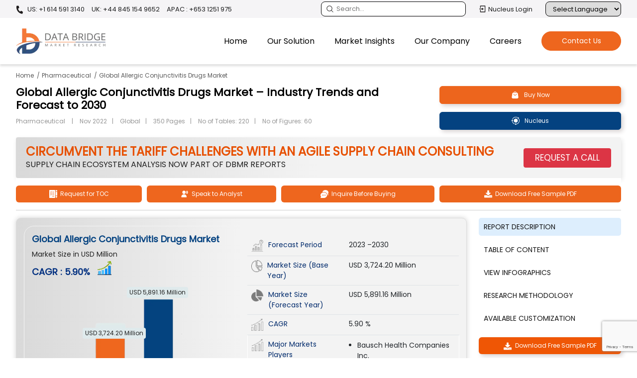

--- FILE ---
content_type: text/html; charset=utf-8
request_url: https://www.databridgemarketresearch.com/reports/global-allergic-conjunctivitis-drugs-market
body_size: 33056
content:

<!DOCTYPE html>
<html lang="en">
<head>
    <meta charset="utf-8" />
    <meta name="viewport" content="width=device-width, initial-scale=1" />
                <meta name="robots" content="index, follow" />
                <meta name="googlebot" content="index">
            <link rel="canonical" href="https://www.databridgemarketresearch.com/reports/global-allergic-conjunctivitis-drugs-market" />       
                        <link rel="amphtml" href="/reports/global-allergic-conjunctivitis-drugs-market/amp" />
    <meta name="copyright" content="Data Bridge Market Research, https://www.databridgemarketresearch.com, All right reserved 2025" />
    <title>Allergic Conjunctivitis Drugs Market Size, Trends, Growth Report 2030</title>
    <meta name="description" content="The Global Allergic Conjunctivitis Drugs Market was valued at USD 3,724.20 Million in 2022 and is expected to reach USD 5,891.16 Million by 2030, growing at a CAGR of 5.9% (2023-2030)." />
    <meta name="keywords" content="Allergic Conjunctivitis Drugs, Allergic Conjunctivitis Drugs Market, Global Allergic Conjunctivitis Drugs Market, Allergic Conjunctivitis Drugs Market Size, Allergic Conjunctivitis Drugs Market Share, Allergic Conjunctivitis Drugs Market Trends, Allergic Conjunctivitis Drugs Market Growth, Allergic Conjunctivitis Drugs Market Outlook, Allergic Conjunctivitis Drugs Market Keyplayers, Allergic Conjunctivitis Drugs Market Overview, Allergic Conjunctivitis Drugs Market Industry, Allergic Conjunctivitis Drugs Market Analysis, Allergic Conjunctivitis Drugs Market Report" />
    <meta name="yandex-verification" content="278c43a075394d38" />
    <link rel="shortcut icon" href="https://cdn.databridgemarketresearch.com/assets/images/fav.png" />
    <meta property="og:title" content="Allergic Conjunctivitis Drugs Market Size, Trends, Growth Report 2030">
    <meta property="og:description" content="The Global Allergic Conjunctivitis Drugs Market was valued at USD 3,724.20 Million in 2022 and is expected to reach USD 5,891.16 Million by 2030, growing at a CAGR of 5.9% (2023-2030).">
    <meta property="og:url" content="https://www.databridgemarketresearch.com/reports/global-allergic-conjunctivitis-drugs-market">
    <meta property="og:type" content="website">

    <meta name="twitter:card" content="summary">
    <meta name="twitter:site" content="@DBMROfficial">
    <meta name="twitter:title" content="Allergic Conjunctivitis Drugs Market Size, Trends, Growth Report 2030">
    <meta name="twitter:description" content="The Global Allergic Conjunctivitis Drugs Market was valued at USD 3,724.20 Million in 2022 and is expected to reach USD 5,891.16 Million by 2030, growing at a CAGR of 5.9% (2023-2030).">
    <meta name="author" content="Data Bridge Market Research, https://www.databridgemarketresearch.com">
                    <link rel="alternate" hreflang="x-default" href="https://www.databridgemarketresearch.com/reports/global-allergic-conjunctivitis-drugs-market" />
                        <link rel="alternate" href="https://www.databridgemarketresearch.com/reports/global-allergic-conjunctivitis-drugs-market" hreflang="en" />
                        <link rel="alternate" href="https://www.databridgemarketresearch.com/jp/reports/global-allergic-conjunctivitis-drugs-market" hreflang="ja" />
                        <link rel="alternate" href="https://www.databridgemarketresearch.com/zh/reports/global-allergic-conjunctivitis-drugs-market" hreflang="zh" />
                        <link rel="alternate" href="https://www.databridgemarketresearch.com/ar/reports/global-allergic-conjunctivitis-drugs-market" hreflang="ar" />
                        <link rel="alternate" href="https://www.databridgemarketresearch.com/pt/reports/global-allergic-conjunctivitis-drugs-market" hreflang="pt" />
                        <link rel="alternate" href="https://www.databridgemarketresearch.com/de/reports/global-allergic-conjunctivitis-drugs-market" hreflang="de" />
                        <link rel="alternate" href="https://www.databridgemarketresearch.com/fr/reports/global-allergic-conjunctivitis-drugs-market" hreflang="fr" />
                        <link rel="alternate" href="https://www.databridgemarketresearch.com/es/reports/global-allergic-conjunctivitis-drugs-market" hreflang="es" />
                        <link rel="alternate" href="https://www.databridgemarketresearch.com/ko/reports/global-allergic-conjunctivitis-drugs-market" hreflang="ko" />
                        <link rel="alternate" href="https://www.databridgemarketresearch.com/ru/reports/global-allergic-conjunctivitis-drugs-market" hreflang="ru" />

    <!-- Preconnect / DNS Prefetch -->
    <link rel="dns-prefetch" href="https://cdn.databridgemarketresearch.com">
    <link rel="preconnect" href="https://cdn.databridgemarketresearch.com" crossorigin>
    <link rel="preconnect" href="https://fonts.googleapis.com">
    <link rel="preconnect" href="https://fonts.gstatic.com" crossorigin>

    <!-- Preload important image -->
    <link rel="preload" href="https://cdn.databridgemarketresearch.com/assets/images/dbmr-logo.webp" as="image">

    <!-- Preload important image -->
    <link rel="stylesheet" href="https://cdnjs.cloudflare.com/ajax/libs/bootstrap/5.0.1/css/bootstrap.min.css">
    <link rel="stylesheet" href="https://fonts.googleapis.com/css2?family=Poppins&display=swap">
    <link rel="stylesheet" href="https://cdn.databridgemarketresearch.com/assets/css/header-footer-v1.css">

    <!-- NON‑CRITICAL CSS (optimized with print hack) -->
    <link rel="preload" href="https://cdn.databridgemarketresearch.com/assets/css/animate.css" as="style">
    <link rel="stylesheet" href="https://cdn.databridgemarketresearch.com/assets/css/animate.css" media="print" onload="this.media='all'">
    <noscript>
        <link rel="stylesheet" href="https://cdn.databridgemarketresearch.com/assets/css/animate.css"></noscript>
        <link rel="preload" href="https://cdn.databridgemarketresearch.com/assets/css/owl.carousel.min.css" as="style">
        <link rel="stylesheet" href="https://cdn.databridgemarketresearch.com/assets/css/owl.carousel.min.css" media="print" onload="this.media='all'"><noscript>
        <link rel="stylesheet" href="https://cdn.databridgemarketresearch.com/assets/css/owl.carousel.min.css">
    </noscript>

    
    <script type="application/ld+json">
    {
      "@context": "https://schema.org",
      "@type": "Organization",
      "name": "Data Bridge Market Research",
      "url": "https://www.databridgemarketresearch.com/",
      "logo": "https://www.databridgemarketresearch.com/assets/images/dbmr-logo.webp",
      "sameAs" : [ "https://www.instagram.com/data_bridge_market_research/",
          "https://www.linkedin.com/company/data-bridge-market-research",
          "https://twitter.com/DBMROfficial"]
    }
</script>
<script type="application/ld+json">
    {
      "@context": "https://schema.org",
      "@type": "WebSite",
      "url": "https://www.databridgemarketresearch.com/",
      "potentialAction": {
        "@type": "SearchAction",
        "target": "https://www.databridgemarketresearch.com/reports?q={search_term_string}",
        "query-input": "required name=search_term_string"
      }
    }
</script>

    <!-- Google Tag Manager -->
    <script>     
        (function (w, d, s, l, i) {
            w[l] = w[l] || [];
            w[l].push({
                'gtm.start': new Date().getTime(), event: 'gtm.js'
            });
            var f = d.getElementsByTagName(s)[0],
                j = d.createElement(s),
                dl = l != 'dataLayer' ? '&l=' + l : '';
            j.async = true;
            // Load GTM via your own server-side proxy
            j.src = '/gtm-proxy?id=' + i + dl;
            f.parentNode.insertBefore(j, f);
        })(window, document, 'script', 'dataLayer', 'GTM-5KWKS3L');
    </script>

    <!-- End Google Tag Manager -->
    <script>
        var ReportDirectoryName = "reports";
    </script>
</head>
<body>
    <div id="google_translate_element"></div>
    <!-- Google Tag Manager (noscript) -->
    <noscript>
        <iframe src="https://www.googletagmanager.com/ns.html?id=GTM-5KWKS3L"
                height="0" width="0" style="display:none;visibility:hidden"></iframe>
    </noscript>
    <!-- End Google Tag Manager (noscript) -->
    <header id="header">
    <div class="navigate_bar mobile">
        <div class="navbar-top">
            <a class="navbar-brand js-mobile-brand" href="/"><img alt="Data Bridge Market Research" src="https://cdn.databridgemarketresearch.com/assets/images/dbmr-logo.webp" width="150" height="43"></a>
            <div class="d-flex align-items-center">
                <button data-bs-toggle="modal" data-bs-target="#searchModal" id="serarchbuttonMob" class="site-searcher js-header-search" title="Search">
                    <span class="icon icon-search">
                        <svg width="16" height="16" clip-rule="evenodd" fill-rule="evenodd" stroke-linejoin="round" stroke-miterlimit="2" viewBox="0 0 24 24" xmlns="http://www.w3.org/2000/svg" fill="#000"><path d="m15.97 17.031c-1.479 1.238-3.384 1.985-5.461 1.985-4.697 0-8.509-3.812-8.509-8.508s3.812-8.508 8.509-8.508c4.695 0 8.508 3.812 8.508 8.508 0 2.078-.747 3.984-1.985 5.461l4.749 4.75c.146.146.219.338.219.531 0 .587-.537.75-.75.75-.192 0-.384-.073-.531-.22zm-5.461-13.53c-3.868 0-7.007 3.14-7.007 7.007s3.139 7.007 7.007 7.007c3.866 0 7.007-3.14 7.007-7.007s-3.141-7.007-7.007-7.007z" fill-rule="nonzero" /></svg>
                    </span>
                </button>
                <div id="menuToggle" class="desktop-hamburger hamburger">
                    <input type="checkbox" id="menuToggleCheckbox">
                    <label for="menuToggleCheckbox" class="visually-hidden">Toggle menu</label>
                    <span class="hamburger_icon"></span>
                </div>
            </div>
        </div>
        <ul id="menu_bar" class="js_mobile_navigation">
            <li>
                <div class="navigate_bar-mob">
                    <a rel="nofollow" href="https://dbmrcloud.databridgemarketresearch.com/database/auth/login" target="_blank" class="btn-signin btn-xs cloud_login" title="Nucleus Login">
                        <svg class="svg-icon" viewBox="0 0 24 24" width="20" height="20" fill="#000">
                            <path d="M4 15h2v5h12V4H6v5H4V3a1 1 0 0 1 1-1h14a1 1 0 0 1 1 1v18a1 1 0 0 1-1 1H5a1 1 0 0 1-1-1v-6zm6-4V8l5 4-5 4v-3H2v-2h8z"></path>
                        </svg>
                        Nucleus Login
                    </a>
                </div>
            </li>
            <li class="nav-item js_back">
                <a class="nav-link js_nav_item_back active" aria-current="page" href="javascript:;">Home</a>
            </li>
            <li class="nav-item dropdown">
                <a class="nav-link js_nav-link dropdown-toggle" href="javascript:;" id="navbarDropdown" role="button" data-bs-toggle="dropdown" aria-expanded="false">
                    Our Solution
                </a>
                <ul class="dropdown-menu js_nav-megamenu first_menu" aria-labelledby="navbarDropdown">
                    <li class="h2__head">Our Solution</li>
                    <li class="navlist-heading dropdown">
                        <a class="subchild-dropdown link_subpage dropdown-toggle" href="javascript:;" id="navbarDropdown" role="button" data-bs-toggle="dropdown" aria-expanded="false">Reports</a>
                        <ul class="second_menu">
                            <li class="h2__subhead">Reports</li>
                            <li><a href="/category/healthcare">Healthcare</a></li>
                            <li><a href="/category/ict">ICT</a></li>
                            <li><a href="/category/food-and-beverage">Food & Beverage</a></li>
                            <li><a href="/category/chemical-and-materials">Chemical & Materials</a></li>
                            <li><a href="/category/semiconductors-and-electronics">Semiconductors and Electronics</a></li>
                            <li><a href="/category/automotive">Automotive</a></li>
                            <li><a href="/category/materials-and-packaging">Materials & packaging</a></li>
                            <li><a href="/category/fmcg">FMCG</a></li>
                            <li><a href="/category/agriculture-and-animal-feed">Agriculture & Animal Feed</a></li>
                            <li><a href="/category/industrial-automation">Industrial Automation</a></li>
                            <li><a href="/category/oil-gas-and-energy">OIL, GAS & ENERGY</a></li>
                        </ul>
                    </li>
                    <li class="navlist-heading"><a href="/nucleus.html" class="link_subpage">Nucleus</a></li>
                    <li class="navlist-heading"><a href="/acematrix" class="link_subpage">ACE Matrix</a></li>
                    <li class="navlist-heading"><a href="/consulting/procurement-consulting" class="link_subpage">Procurement Consulting</a></li>
                    <li class="navlist-heading"><a href="/consulting/company-analysis" class="link_subpage">Company Profile Analysis</a></li>
                    <li class="navlist-heading"><a href="/dbmr-primary-research" class="link_subpage">Primary Research</a></li>
                    <li class="navlist-heading"><a href="/dbmr-pharma-insights" class="link_subpage">Pharma Insights</a></li>
                </ul>
            </li>
            <li class="nav-item dropdown">
                <a class="nav-link js_nav-link dropdown-toggle" href="javascript:;" id="navbarDropdown" role="button" data-bs-toggle="dropdown" aria-expanded="false">
                    Market Insights
                </a>
                <ul class="dropdown-menu js_nav-megamenu first_menu" aria-labelledby="navbarDropdown">
                    <li class="h2__head"> Market Insights</li>
                    <li class="navlist-heading"><a href="/news" class="link_subpage">News</a></li>
                    <li class="navlist-heading"><a href="/press-release" class="link_subpage">Press Release</a></li>
                    <li class="nanavlist-heading"><a href="/infographic" class="link_subpage">Infographics</a></li>
                    <li class="navlist-heading"><a href="/articles" class="link_subpage">Articles</a></li>
                    <li class="navlist-heading"><a href="/whitepaper" class="link_subpage">White Paper</a></li>
                    <li class="navlist-heading"><a href="/case-studies" class="link_subpage">Case Studies</a></li>
                    <li class="navlist-heading"><a href="/business-case-studies" class="link_subpage">Business Case Studies</a></li>
                    <li class="navlist-heading"><a href="/newsletter" class="link_subpage">Newsletter</a></li>
                </ul>
            </li>
            <li class="nav-item dropdown">
                <a class="nav-link js_nav-link dropdown-toggle" href="javascript:;" id="navbarDropdown" role="button" data-bs-toggle="dropdown" aria-expanded="false">
                    Our Company
                </a>
                <ul class="dropdown-menu js_nav-megamenu first_menu" aria-labelledby="navbarDropdown">
                    <li class="h2__head">Our Company</li>
                    <li class="navigation-list-heading"><a href="/about-us" class="link_subpage"> About Us</a></li>
                    <li class="navigation-list-heading"><a href="#" class="link_subpage">Company News Room</a></li>
                    <li class="navigation-list-heading"><a href="#" class="link_subpage">Investor Relations</a></li>
                </ul>
            </li>
            <li class="nav-item">
                <a class="nav-link js_nav-link" href="/careers">Careers</a>
            </li>
            <li class="nav-item">
                <a class="nav-link js_nav-link" href="/contact">Contact</a>
            </li>
        </ul>
    </div>
    <div class="topnav">
        <div class="container">
            <div class="top-bar">
                <ul class="top-contact">
                    <li>
                        <a href="tel:+16145913140" rel="nofollow" class="call">
                            <svg aria-hidden="true" width="15px" height="15px" color="#fff" focusable="false" data-prefix="fas" data-icon="phone-alt" role="img" xmlns="http://www.w3.org/2000/svg" viewBox="0 0 512 512" class="svg-inline--fa fa-phone-alt fa-w-16">
                                <path fill="currentColor" d="M497.39 361.8l-112-48a24 24 0 0 0-28 6.9l-49.6 60.6A370.66 370.66 0 0 1 130.6 204.11l60.6-49.6a23.94 23.94 0 0 0 6.9-28l-48-112A24.16 24.16 0 0 0 122.6.61l-104 24A24 24 0 0 0 0 48c0 256.5 207.9 464 464 464a24 24 0 0 0 23.4-18.6l24-104a24.29 24.29 0 0 0-14.01-27.6z" class=""></path>
                            </svg>
                            US: +1 614 591 3140
                        </a>
                        <a href="tel:+448451549652" rel="nofollow"> UK: +44 845 154 9652</a>
                        <a href="tel:+6531251975" rel="nofollow"> APAC : +653 1251 975</a>
                    </li>
                </ul>
                <ul class="tapactions">
                    <li>
                        <a data-bs-toggle="modal" data-bs-target="#searchModal" id="serarchbutton" class="serarchbutton_cls" title="Search">
                            <svg width="16" height="16" clip-rule="evenodd" fill-rule="evenodd" stroke-linejoin="round" stroke-miterlimit="2" viewBox="0 0 24 24" xmlns="http://www.w3.org/2000/svg" fill="#fff"><path d="m15.97 17.031c-1.479 1.238-3.384 1.985-5.461 1.985-4.697 0-8.509-3.812-8.509-8.508s3.812-8.508 8.509-8.508c4.695 0 8.508 3.812 8.508 8.508 0 2.078-.747 3.984-1.985 5.461l4.749 4.75c.146.146.219.338.219.531 0 .587-.537.75-.75.75-.192 0-.384-.073-.531-.22zm-5.461-13.53c-3.868 0-7.007 3.14-7.007 7.007s3.139 7.007 7.007 7.007c3.866 0 7.007-3.14 7.007-7.007s-3.141-7.007-7.007-7.007z" fill-rule="nonzero" /></svg>
                            <input type="text" class="search" placeholder="Search..." readonly />
                        </a>
                    </li>
                    <li>
                        <a rel="nofollow" href="https://dbmrcloud.databridgemarketresearch.com/database/auth/login" target="_blank" class="btn-signin btn-xs" title="Nucleus Login">
                            <svg class="svg-icon" viewBox="0 0 24 24" width="16" height="16" fill="#fff">
                                <path d="M4 15h2v5h12V4H6v5H4V3a1 1 0 0 1 1-1h14a1 1 0 0 1 1 1v18a1 1 0 0 1-1 1H5a1 1 0 0 1-1-1v-6zm6-4V8l5 4-5 4v-3H2v-2h8z"></path>
                            </svg>
                            Nucleus Login
                        </a>
                    </li>
                    <li>
                        <div class="language-selector">
                            <label for="languageDropdown" class="sr-only">Select Language</label>
                            <select id="languageDropdown" onchange="changeLanguage()">
                                <option value="">Select Language</option>
                                <option value="">English</option>
                                <option value="ar">عربي</option>
                                <option value="jp">日本語</option>
                                <option value="de">German</option>
                                <option value="es">Española</option>
                                <option value="fr">Français</option>
                                <option value="ko">한국인</option>
                                <option value="pt">Português</option>
                                <option value="ru">Русский</option>
                                <option value="zh">中国人</option>
                            </select>
                        </div>
                    </li>

                </ul>
            </div>
        </div>
    </div>
    <div class="content">
        <nav class="navbar navbar-expand-lg navbar-light bg-light">
            <div class="container">
                <button class="site-search js-header-search">
                    <span class="icon icon-search">
                        <svg width="16" height="16" clip-rule="evenodd" fill-rule="evenodd" stroke-linejoin="round" stroke-miterlimit="2" viewBox="0 0 24 24" xmlns="http://www.w3.org/2000/svg" fill="#000"><path d="m15.97 17.031c-1.479 1.238-3.384 1.985-5.461 1.985-4.697 0-8.509-3.812-8.509-8.508s3.812-8.508 8.509-8.508c4.695 0 8.508 3.812 8.508 8.508 0 2.078-.747 3.984-1.985 5.461l4.749 4.75c.146.146.219.338.219.531 0 .587-.537.75-.75.75-.192 0-.384-.073-.531-.22zm-5.461-13.53c-3.868 0-7.007 3.14-7.007 7.007s3.139 7.007 7.007 7.007c3.866 0 7.007-3.14 7.007-7.007s-3.141-7.007-7.007-7.007z" fill-rule="nonzero" /></svg>
                    </span>
                </button>
                <a class="navbar-brand" href="/"><img alt="Data Bridge Market Research" src="https://cdn.databridgemarketresearch.com/assets/images/dbmr-logo.webp" width="180" height="52" loading="lazy"></a>
                <div class="hamburger js_header_hamburger loaded">
                    <span class="hamburger_icon"></span>
                </div>
                <div class="navigation-global-nav js_header_nav">
                    <ul class="navbar-nav">
                        <li class="nav-item">
                            <a class="nav-link" aria-current="page" href="/">Home</a>
                        </li>
                        <li class="nav-item js_nav_item">
                            <a class="nav-link js_nav_link has_childern" href="javascript:;">Our Solution</a>
                            <div class="js_navigation-megamenu js_first_menu">
                                <div class="container">
                                    <div class="navigation-megamenu-container">
                                        <div class="navigation-row">
                                            <div class="navigation-col">
                                                <span class="navigation-list-heading">Reports</span>
                                                <a href="/category/healthcare">Healthcare</a>
                                                <a href="/category/ict">ICT</a>
                                                <a href="/category/food-and-beverage">Food & Beverage</a>
                                                <a href="/category/chemical-and-materials">Chemical & Materials</a>
                                                <a href="/category/semiconductors-and-electronics">Semiconductors and Electronics</a>
                                            </div>
                                            <div class="navigation-col">
                                                <a href="/category/automotive">Automotive</a>
                                                <a href="/category/materials-and-packaging">Materials & packaging</a>
                                                <a href="/category/fmcg">FMCG</a>
                                                <a href="/category/agriculture-and-animal-feed">Agriculture & Animal Feed</a>
                                                <a href="/category/industrial-automation">Industrial Automation</a>
                                                <a href="/category/oil-gas-and-energy">OIL, GAS & ENERGY</a>
                                            </div>
                                            <div class="navigation-col">
                                                <a href="/nucleus.html" class="navigation-list-heading">Nucleus</a>
                                                <a href="/acematrix" class="navigation-list-heading">ACE Matrix</a>
                                                <a href="/consulting/procurement-consulting" class="navigation-list-heading">Procurement Consulting</a>
                                                <a href="/consulting/company-analysis" class="navigation-list-heading">Company Profile Analysis</a>
                                                <a href="/dbmr-primary-research" class="navigation-list-heading">Primary Research</a>
                                                <a href="/dbmr-pharma-insights" class="navigation-list-heading">Pharma Insights</a>
                                            </div>
                                        </div>
                                    </div>
                                </div>
                            </div>
                        </li>
                        <li class="nav-item dropdown_item">
                            <a class="nav-link js_nav_link hvr_dropdown" href="javascript:;">Market Insights</a>
                            <ul class="dropdown-hvr">
                                <li><a href="/news">News</a></li>
                                <li><a href="/press-release">Press Release</a></li>
                                <li><a href="/infographic">Infographics</a></li>
                                <li><a href="/articles">Articles</a></li>
                                <li><a href="/whitepaper">White Paper</a></li>
                                <li><a href="/case-studies">Case Studies</a></li>
                                <li><a href="/business-case-studies">Business Case Studies</a></li>
                                <li><a href="/newsletter">Newsletter</a></li>                                
                            </ul>
                        </li>
                        <li class="nav-item dropdown_item">
                            <a class="nav-link js_nav_link hvr_dropdown" href="javascript:;">Our Company</a>
                            <ul class="dropdown-hvr">
                                <li><a href="/about-us">About Us</a></li>
                                <li><a href="#">Company News Room</a></li>
                                <li><a href="#">Investor Relations</a></li>
                            </ul>
                        </li>
                        <li class="nav-item">
                            <a class="nav-link js_nav_link nav_link_page" href="/careers">Careers</a>
                        </li>
                        <li class="nav-item contact_buttons d-flex align-items-center">
                            <a href="/contact" class="theme-button-one nav_link_page">
                                <span>
                                    Contact Us
                                    <span class="rightArrow">></span>
                                </span>
                            </a>
                        </li>
                    </ul>
                </div>
            </div>
        </nav>
    </div>
    


<nav id="cookieConsent" style="display: none" class="cookie-banner cookie-notice" role="alert">
    <div class="container">
        <div class="cookies">
            <div class="cookie-content">
                <p class="coockieTitle">We use cookies to improve your experience </p>
                <p>We use cookies to deliver the best possible experience on our website. To learn more, visit our Privacy Policy. By continuing to use this site, or closing this box, you consent to our use of cookies. Cookie Notice.</p>
            </div>
            <div class="cookie-accept">
                <button class="btn-accept cookie_accept" data-cookie-string=".AspNet.Consent=yes; expires=Sun, 27 Dec 2026 19:18:15 GMT; path=/">Accept</button>
                <button class="btn-decline close_cookie" aria-labelledby="decline-cookies">
                    <svg clip-rule="evenodd" fill-rule="evenodd" stroke-linejoin="round" stroke-miterlimit="2" viewBox="0 0 24 24" xmlns="http://www.w3.org/2000/svg">
                        <path d="m21 3.998c0-.478-.379-1-1-1h-16c-.62 0-1 .519-1 1v16c0 .621.52 1 1 1h16c.478 0 1-.379 1-1zm-8.991 6.932 2.717-2.718c.146-.146.338-.219.53-.219.405 0 .751.325.751.75 0 .193-.073.384-.219.531l-2.718 2.717 2.728 2.728c.147.147.22.339.22.531 0 .427-.349.75-.75.75-.192 0-.384-.073-.531-.219l-2.728-2.728-2.728 2.728c-.146.146-.339.219-.531.219-.401 0-.75-.323-.75-.75 0-.192.073-.384.22-.531l2.728-2.728-2.722-2.722c-.146-.147-.219-.338-.219-.531 0-.425.346-.749.75-.749.192 0 .384.073.53.219z" fill-rule="nonzero" />
                    </svg>
                </button>
                <span id="decline-cookies" class="visually-hidden">Decline cookies</span>            
            </div>
        </div>
    </div>
</nav>
</header>
    

    <script type="application/ld+json">
        {
            "@context": "https://schema.org",
            "@type": "FAQPage",
            "mainEntity": [

                                        {
                                            "@type": "Question",
                                            "name": "What is the current market value for Global Allergic Conjunctivitis Drugs Market?",
                                            "acceptedAnswer": {
                                                "@type": "Answer",
                                                "text": "The global allergic conjunctivitis drugs market was USD 3724.2 million in 2022."
                                            }
                                        }
            ,
                                        {
                                            "@type": "Question",
                                            "name": "What is the growth rate of the Global Allergic Conjunctivitis Drugs Market?",
                                            "acceptedAnswer": {
                                                "@type": "Answer",
                                                "text": "The global allergic conjunctivitis drugs market is projected to grow at a CAGR of 5.90% during the forecast period of 2023-2030."
                                            }
                                        }
            ,
                                        {
                                            "@type": "Question",
                                            "name": "Which region dominates the market ?",
                                            "acceptedAnswer": {
                                                "@type": "Answer",
                                                "text": "North America dominates the market due to the presence of key manufacturers of the product is high and, increasing research and development activities, healthcare expenditure"
                                            }
                                        }
            ,
                                        {
                                            "@type": "Question",
                                            "name": "Which region of the market is expected to witness the highest growth during the forecast period?",
                                            "acceptedAnswer": {
                                                "@type": "Answer",
                                                "text": "Asia-Pacific has been witnessing positive growth for the global allergic conjunctivitis drugs market throughout the forecasted period due to increased new research and developments in the allergic conjunctivitis drugs market."
                                            }
                                        }
            ]
        }
    </script>
<script type="application/ld+json">
    {
        "@context": "https://schema.org",
        "@type": "BreadcrumbList",
        "itemListElement": [
            {
                "@type": "ListItem",
                "position": 1,
                "item": {
                    "@id": "https://www.databridgemarketresearch.com",
                    "name": "Home"
                }
            },
            {
                "@type": "ListItem",
                "position": 2,
                "item": {
                    "@id": "https://www.databridgemarketresearch.com/report-category/pharmaceutical",
                    "name": "Pharmaceutical"
                }
            },
            {
                "@type": "ListItem",
                "position": 3,
                "item": {
                    "@id": "https://www.databridgemarketresearch.com/reports/global-allergic-conjunctivitis-drugs-market",
                    "name": "Global Allergic Conjunctivitis Drugs Market – Industry Trends and Forecast to 2030"
                }
            }
        ]
    }
</script>
        <script type="application/ld+json">
            {
              "@context": "https://schema.org",
              "@type": "Dataset",
              "name": "Global Allergic Conjunctivitis Drugs Market – Industry Trends and Forecast to 2030",
              "description": "\r\n\r\n\r\nAttribute / Metric\r\nDetails\r\n\r\n\r\nForecast Period\r\n2023-2030\r\n\r\n\r\nMarket Size (Base Year)\r\nUSD 3,724.20 USD Million\r\n\r\n\r\nMarket Size (Forecast Year)\r\nUSD 5,891.16 USD Million\r\n\r\n\r\nCAGR\r\n0.059% (2023 - 2030)\r\n\r\n\r\nMajor Markets Players\r\nBausch Health Companies Inc. ,  Merck &amp,  Co. Inc. ,  Pfizer Inc. ,  Teva Pharmaceutical Industries Ltd. ,  Bayer AG ,  Novartis AG ,  Endo International plc ,  Lupin ,  Cipla Inc ,  Akorn Operating Company ,  Lupin ,  Bausch &amp, Lomb ,  Perrigo Company plc \r\n\r\n\r\nDescription\r\nGlobal Allergic Conjunctivitis Drugs Market, By Type (Bacterial, Viral, Allergic and Chemical), Drug Class (Antibiotics, Mast Cells Stabilizers, Steroids and Others), Route Of Administration (Topical, oral, Intra-Vitreal and Others), End-Users (Hospitals, Homecare, Specialty Clinics, Others), Distribution Channel (Hospital Pharmacy, Online Pharmacy, Retail Pharmacy) – Industry Trends and Forecast to 2030.
\r\n",
              "url": "https://www.databridgemarketresearch.com/reports/global-allergic-conjunctivitis-drugs-market",
              "license": "https://www.databridgemarketresearch.com/privacy-policy",
              "distribution": [
                {
                  "@type": "DataDownload",
                  "encodingFormat": "pdf,excel,csv,ppt",
                  "contentUrl": "https://www.databridgemarketresearch.com"
                }
              ],
              "creator": {
                "@type": "Organization",
                "url": "https://www.databridgemarketresearch.com/#organization",
                "name": "Data Bridge Market Research",
                "logo": {
                  "@type": "ImageObject",
                  "url": "https://www.databridgemarketresearch.com/assets/images/dbmr-logo.webp"
                }
              },
              "temporalCoverage": "2023 - 2030",
              "spatialCoverage": "Global"
            }
        </script>
<!-- Star Rating -->
    <script type="application/ld+json">
        {
          "@context": "https://schema.org",
          "@type": "WebPage",
          "name": "Global Allergic Conjunctivitis Drugs Market Report - Product Page",
          "breadcrumb": "Home > Pharmaceutical > Global Allergic Conjunctivitis Drugs Market – Industry Trends and Forecast to 2030",
          "mainEntity": {
            "@type": "Product",
            "name": "Global Allergic Conjunctivitis Drugs Market – Industry Trends and Forecast to 2030",
            "description": "The Global Allergic Conjunctivitis Drugs Market was valued at USD 3,724.20 Million in 2022 and is expected to reach USD 5,891.16 Million by 2030, growing at a CAGR of 5.9% (2023-2030).",
            "sku": "dbmr-56016",
            "mpn": "dbmr-56016",
            "category": "Pharmaceutical Market Reports",
            "brand": {
              "@type": "Organization",
              "name": "Data Bridge Market Research"
            },
            "image": "https://www.databridgemarketresearch.com/images/category/2020/48ba742a-1f86-4f91-b256-80b2ae41b2d1.png",
            "review": {
              "@type": "Review",
              "author": {
                "@type": "Organization",
                "name": "Data Bridge Market Research"
              },
              "datePublished": "11/11/2022 00:00:00",
              "reviewBody": "An essential report for Pharmaceutical. Offers clear insights, strong data, and actionable forecasts.",
              "reviewRating": {
                "@type": "Rating",
                "ratingValue": "4.5",
                "bestRating": "5"
              }
            },
            "aggregateRating": {
              "@type": "AggregateRating",
              "ratingValue": "4.5",
              "reviewCount": "51"
            },
            "offers": {
              "@type": "Offer",
              "priceCurrency": "USD",
              "price": "4800.00",
              "priceValidUntil": "2030-12-31",
              "itemCondition": "https://schema.org/NewCondition",
              "availability": "https://schema.org/InStock",
              "url": "https://www.databridgemarketresearch.com/reports/global-allergic-conjunctivitis-drugs-market",
              "seller": {
                "@type": "Organization",
                "name": "Data Bridge Market Research"
              }
            }
          }
        }
    </script>

<link rel="stylesheet" href="https://cdn.databridgemarketresearch.com/assets/css/report-details-v4.css">
    <style>
        .mappedReport.industryRelated li a,.mappedReport.relatedBlogs li,.mappedReport.relatedReports li{padding:10px;border-bottom:1px solid #ddd}.mappedReport.industryRelated li:hover a{color:#044280!important;transition:color .3s;border-radius:4px}.mappedReport.industryRelated{list-style:none;padding:0;margin:0}.mappedReport.industryRelated li:last-child,.mappedReport.relatedBlogs li:last-child,.mappedReport.relatedReports li:last-child{border-bottom:none}.mappedReport.industryRelated li a{text-decoration:none;color:#333;display:block}.mappedReport.industryRelated li a i{margin-right:8px;color:#007bff;font-size:1rem;display:none}.mappedReport.relatedBlogs,.mappedReport.relatedReports{max-height:240px;overflow-y:auto;padding:0;margin:0;list-style:none}
    </style>
<div id="rd_viewHeader" class="rd_detailviewHeader">
    <div class="add-flex container">
        <div class="rd_meta">
            <p class="rdTitle">Global Allergic Conjunctivitis Drugs Market – Industry Trends and Forecast to 2030</p>
        </div>
        <div class="sticky-btns-wrap">
            <a rel="nofollow" href="/customization/global-allergic-conjunctivitis-drugs-market" class="btn-sample btn-customize"><img src="https://cdn.databridgemarketresearch.com/assets/images/customize.webp" alt="Customize Your Report" class="img-fluid" width="16" height="16" /><span> Customize Your Report</span></a>
            <a rel="nofollow" href="/checkout/buy/global-allergic-conjunctivitis-drugs-market/compare-licence" class="btn-sample btn-buyNow"><img src="https://cdn.databridgemarketresearch.com/assets/images/shopping-white.webp" alt="Buy Now" class="img-fluid" width="16" height="16" /><span> Buy Now</span></a>
            <a rel="nofollow" href="/request-a-sample/?dbmr=global-allergic-conjunctivitis-drugs-market" class="btn-sample free_sample animated-button"><img src="https://cdn.databridgemarketresearch.com/assets/images/download-drive.webp" alt="Free Sample Report" class="img-fluid" width="16" height="16" /><span> Free Sample Report</span></a>
        </div>
    </div>
</div>
<div class="breadcrumbs-hero">
    <div class="container">
        <a href="/">Home</a>
        <a href="/report-category/pharmaceutical">Pharmaceutical</a>
        <span>Global Allergic Conjunctivitis Drugs Market</span>
    </div>
</div>
<div class="fixed-bottom-div">
    <a rel="nofollow" href="/toc/?dbmr=global-allergic-conjunctivitis-drugs-market" class="btn-sample btn-buyNow"><img src="https://cdn.databridgemarketresearch.com/assets/images/request.webp" alt="Request for TOC" class="img-fluid" width="16" height="16" /><span> Request for TOC</span></a>
    <a rel="nofollow" href="/speak-to-analyst/?dbmr=global-allergic-conjunctivitis-drugs-market" class="btn-sample btn-buyNow"><img src="https://cdn.databridgemarketresearch.com/assets/images/speak.webp" alt="Speak to Analyst" class="img-fluid" width="16" height="16" /><span>  Speak to Analyst</span></a>
    <a rel="nofollow" href="/request-a-sample/?dbmr=global-allergic-conjunctivitis-drugs-market" class="btn-sample free_sample animated-button"><img src="https://cdn.databridgemarketresearch.com/assets/images/download-drive.webp" alt="Free Sample Report" class="img-fluid" width="16" height="16" /><span> Free Sample Report</span></a>
    <a rel="nofollow" href="/inquire-before-buying/?dbmr=global-allergic-conjunctivitis-drugs-market" class="btn-sample btn-buyNow"><img src="https://cdn.databridgemarketresearch.com/assets/images/chat.webp" alt="Inquire Before Buying" class="img-fluid" width="16" height="16" /><span> Inquire Before</span></a>
    <a rel="nofollow" href="/checkout/buy/global-allergic-conjunctivitis-drugs-market/compare-licence" class="btn-sample btn-buyNow"><img src="https://cdn.databridgemarketresearch.com/assets/images/shopping-white.webp" alt="Buy Now" class="img-fluid" width="16" height="16" /><span> Buy Now</span></a>
</div>
<section class="rd_page_data_details">
    <div class="rd-details">
        <div class="container">
            <div class="rd-header">
                <div class="page-title">
                    <h1>Global Allergic Conjunctivitis Drugs Market – Industry Trends and Forecast to 2030</h1>
                    <ul class="rd-meta-details">
                        <li> Pharmaceutical </li>
                        <li> Nov 2022</li>
                        <li>Global</li>
                        <li> 350 Pages</li>
                        <li> No of Tables: 220</li>
                        <li> No of Figures: 60</li>
                    </ul>
                </div>
              
                  <!-- Analyst Details Modal -->
<div class="modal fade" id="showAnalystModal" tabindex="-1" aria-labelledby="analystModalLabel" aria-hidden="true">
    <div class="modal-dialog">
        <div class="modal-content">
            <div class="modal-header">
                <button type="button" class="close" data-bs-dismiss="modal" aria-label="Close"><span aria-hidden="true" class="">×</span></button>
            </div>
            <div class="modal-body">
            </div>
        </div>
    </div>
</div>

                <div class="purchase-reports">
                    <div class="rpButtons">
                        <a rel="nofollow" href="/checkout/buy/global-allergic-conjunctivitis-drugs-market/compare-licence" id="buyNow" class="btn-byLink btn-buyNow"><img src="https://cdn.databridgemarketresearch.com/assets/images/shopping-white.webp" alt="Buy Now" width="16" height="16" class="img-fluid" /><span> Buy Now</span></a>
                        <a rel="nofollow" href="/request-a-sample/?dbmr=global-allergic-conjunctivitis-drugs-market" id="buyNow" class="btn-byLink btn-buyNow requestSample"><img src="https://cdn.databridgemarketresearch.com/assets/images/download-drive.webp" alt="Request for Sample" width="16" height="16" class="img-fluid" /><span> Request for Sample</span></a>
                    </div>
                    <a href="/nucleus.html" id="nucleusBtn" class="btn-byLink btn-buyNow mt-3"><img src="https://cdn.databridgemarketresearch.com/assets/images/nucleus-icon.webp" alt="Nucleus" width="16" height="16" class="img-fluid" /><span> Nucleus</span></a>
                </div>
            </div>

            <div class="suplyChainBannner">
                <div class="row align-items-center">
                    <div class="col-md-10">
                        <h2>Circumvent the Tariff challenges with an agile supply chain Consulting</h2>
                        <p>Supply Chain Ecosystem Analysis now part of DBMR Reports</p>
                    </div>
                    <div class="col-md-2">
                        <button onclick="openReportSCABnner()" class="btn btn-danger">Request a call</button>
                    </div>
                </div>
            </div>
            <ul class="action_toc_btns mobHide">
                <li>
                    <a rel="nofollow" href="/toc/?dbmr=global-allergic-conjunctivitis-drugs-market" class="btn-byLink"><img src="https://cdn.databridgemarketresearch.com/assets/images/request.webp" alt="Request for TOC" width="16" height="16" class="img-fluid">&nbsp; Request for TOC</a>
                </li>
                <li>
                    <a rel="nofollow" href="/speak-to-analyst/?dbmr=global-allergic-conjunctivitis-drugs-market" class="btn-byLink"><img src="https://cdn.databridgemarketresearch.com/assets/images/speak.webp" alt="Speak to Analyst" width="16" height="16" class="img-fluid">&nbsp; Speak to Analyst</a>
                </li>
                <li>
                    <a rel="nofollow" href="/inquire-before-buying/?dbmr=global-allergic-conjunctivitis-drugs-market" class="btn-byLink"><img src="https://cdn.databridgemarketresearch.com/assets/images/chat.webp" alt="Inquire Before Buying" width="16" height="16" class="img-fluid">&nbsp; Inquire Before Buying</a>
                </li>
                <li>
                    <a rel="nofollow" href="/request-a-sample/?dbmr=global-allergic-conjunctivitis-drugs-market" class="btn-byLink free_sample  animated-button"><img src="https://cdn.databridgemarketresearch.com/assets/images/download-drive.webp" alt="Download Now" width="16" height="16" class="img-fluid">&nbsp; Download Free Sample PDF</a>
                </li>
            </ul>
        </div>
    </div>
    <div class="rd-page-view">
        <div class="container">
            <div class="row">
                <div class="col-md-9">
                    <div class="page-content">
                        <div class="flex first-second-components">
                            <div id="component0" class="component">
                                    <div class="graph-rdData mb-3">
                                        <div class="row">
                                            <div class="col-md-6">
                                                <div class="rd-graph">
                                                    <h2>Global Allergic Conjunctivitis Drugs Market</h2>
                                                    <p>Market Size in USD Million </p>
                                                    <h3 class="cagr">
                                                        CAGR :&nbsp; <label>
                                                                    <label>5.90</label>
                                                        </label>
                                                        % <img src="https://cdn.databridgemarketresearch.com/assets/images/diagram.png" alt="Diagram" class="img-fluid" height="28" width="28">
                                                    </h3>
                                                    <div class="graph-structure">
                                                        <img src="https://cdn.databridgemarketresearch.com/assets/images/barChartImage.webp" alt="Bar chart comparing the Global Allergic Conjunctivitis Drugs Market size in 2022 - 3724.20 and 2030 - 5891.16, highlighting the projected market growth." class="img-fluid" height="270" width="227" />
                                                                    <span class="baseYearValue">

                                                                        USD
                                                                        3,724.20 Million
                                                                    </span>
                                                                    <span class="finalYearValue">
                                                                        USD
                                                                        5,891.16 Million
                                                                    </span>
                                                        <span class="baseYear">
                                                            2022
                                                        </span>
                                                        <span class="finalYear">
                                                            2030
                                                        </span>
                                                    </div>
                                                </div>
                                            </div>
                                            <div class="col-md-6">
                                                <div class="rd-graph-details">
                                                    <table class="table">
                                                        <tbody>
                                                            <tr>
                                                                <td><div><img src="https://cdn.databridgemarketresearch.com/assets/images/forecast.png" alt="Diagram" class="img-fluid" width="25" height="25"> Forecast Period</div> </td>
                                                                <td>
                                                                    2023 –2030
                                                                </td>
                                                            </tr>
                                                            <tr>
                                                                <td><div><img src="https://cdn.databridgemarketresearch.com/assets/images/pie-chart.png" alt="Diagram" class="img-fluid" width="25" height="25"> Market Size (Base Year)</div> </td>
                                                                            <td>

                                                                                USD
                                                                                3,724.20 Million
                                                                            </td>
                                                            </tr>
                                                            <tr>
                                                                <td><div><img src="https://cdn.databridgemarketresearch.com/assets/images/fill-pie-chart.png" alt="Diagram" class="img-fluid" width="25" height="25"> Market Size (Forecast Year)</div></td>
                                                                            <td>
                                                                                USD
                                                                                5,891.16 Million
                                                                            </td>
                                                            </tr>
                                                            <tr>
                                                                <td><div><img src="https://cdn.databridgemarketresearch.com/assets/images/graph.png" alt="Diagram" class="img-fluid" width="25" height="25"> CAGR</div></td>
                                                                <td>
                                                                    <label>
                                                                                <label>5.90</label>
                                                                    </label>
                                                                    %
                                                                </td>
                                                            </tr>
                                                                    <tr>
                                                                        <td><div><img src="https://cdn.databridgemarketresearch.com/assets/images/graph.png" alt="Diagram" class="img-fluid" width="25" height="25"> Major Markets Players</div></td>
                                                                        <td>
                                                                            <ul class="rd-graph-details">
                                                                                    <li>Bausch Health Companies Inc. </li>
                                                                                    <li> Merck &amp;amp</li>
                                                                                    <li> Co. Inc. </li>
                                                                                    <li> Pfizer Inc. </li>
                                                                                    <li> Teva Pharmaceutical Industries Ltd. </li>
                                                                            </ul>
                                                                        </td>
                                                                    </tr>
                                                        </tbody>
                                                    </table>
                                                </div>
                                            </div>
                                        </div>
                                    </div>
                            </div>
                            <div class="rd-entry-content">
                                <p><p>Global Allergic Conjunctivitis Drugs Market, By Type (Bacterial, Viral, Allergic and Chemical), Drug Class (<a href="https://www.databridgemarketresearch.com/reports/global-antibiotics-market">Antibiotics</a>, Mast Cells Stabilizers, Steroids and Others), Route Of Administration (Topical, oral, Intra-Vitreal and Others), End-Users (Hospitals, Homecare, Specialty Clinics, Others), Distribution Channel (Hospital Pharmacy, Online Pharmacy, Retail Pharmacy) &ndash; Industry Trends and Forecast to 2030.</p>
</p>
                                <div id="component1" class="component entry-contents">
                                    <p><p><img alt="Allergic Conjunctivitis Drugs Market" src="https://cdn.databridgemarketresearch.com/media/2022/11/AllergicConjunctivitisDrugsMarket.jpg" srcset="/media/2022/11/AllergicConjunctivitisDrugsMarket.jpg?w=388 388w, /media/2022/11/AllergicConjunctivitisDrugsMarket.jpg?w=776 776w, /media/2022/11/AllergicConjunctivitisDrugsMarket.jpg?w=1200 1200w" sizes="388px" loading="lazy"></p>

<h2>Allergic Conjunctivitis Drugs Market Analysis and Size</h2>

<p>It is witnessed that more than 20% of the global population is largely affected by eye condition called allergic conjunctivitis. Even though these symptoms can look like signs of an infection, allergic conjunctivitis is not infectious or contagious. Allergic conjunctivitis is quite common. Treatment for allergic conjunctivitis include oral medications, eye drops or immunotherapy. The increase in prevalence of allergic conjunctivitis is projected to drive the global allergic conjunctivitis market growth during the forecast period.</p>

<p>&nbsp;Data Bridge Market Research analyses a growth rate in the global allergic conjunctivitis drugs market in the forecast period 2023-2030. The expected CAGR of global hypersensitivity market is tend to be around 5.90% in the mentioned forecast period. The market was valued at USD 3724.2 million in 2022, and it would grow upto USD 5891.16 million by 2030. In addition to the market insights such as market value, growth rate, market segments, geographical coverage, market players, and market scenario, the market report curated by the Data Bridge Market Research team also includes in-depth expert analysis, patient epidemiology, pipeline analysis, pricing analysis, and regulatory framework.</p>

<h2>Allergic Conjunctivitis Drugs Market Scope and&nbsp;Segmentation</h2>

<table align="left" border="1" cellspacing="0">
	<tbody>
		<tr>
			<td style="vertical-align:top; width:125.65pt">
			<p><strong>Report Metric</strong></p>
			</td>
			<td style="vertical-align:top; width:341.35pt">
			<p><strong>Details</strong></p>
			</td>
		</tr>
		<tr>
			<td style="width:125.65pt">
			<p>Forecast Period</p>
			</td>
			<td style="width:341.35pt">
			<p>2023 to 2030</p>
			</td>
		</tr>
		<tr>
			<td style="width:125.65pt">
			<p>Base Year</p>
			</td>
			<td style="width:341.35pt">
			<p>2022</p>
			</td>
		</tr>
		<tr>
			<td style="width:125.65pt">
			<p>Historic Years</p>
			</td>
			<td style="width:341.35pt">
			<p>2021 (Customizable to 2015 - 2020)</p>
			</td>
		</tr>
		<tr>
			<td style="width:125.65pt">
			<p>Quantitative Units</p>
			</td>
			<td style="width:341.35pt">
			<p>Revenue in USD Million, Volumes in Units, Pricing in USD</p>
			</td>
		</tr>
		<tr>
			<td style="width:125.65pt">
			<p>Segments Covered</p>
			</td>
			<td style="width:341.35pt">
			<p>Type (Bacterial, Viral, Allergic and Chemical), Drug Class (<span>Antibiotics</span>, Mast Cells Stabilizers, Steroids and Others), Route Of Administration (Topical, oral, Intra-Vitreal and Others), End-Users (Hospitals, Homecare, Specialty Clinics, Others), Distribution Channel (Hospital Pharmacy, Online Pharmacy, Retail Pharmacy)</p>
			</td>
		</tr>
		<tr>
			<td style="width:125.65pt">
			<p>Countries Covered</p>
			</td>
			<td style="width:341.35pt">
			<p>U.S., Canada and Mexico in North America, Germany, France, U.K., Netherlands, Switzerland, Belgium, Russia, Italy, Spain, Turkey, Rest of Europe in Europe, China, Japan, India, South Korea, Singapore, Malaysia, Australia, Thailand, Indonesia, Philippines, Rest of Asia-Pacific (APAC) in the Asia-Pacific (APAC), Saudi Arabia, U.A.E, South Africa, Egypt, Israel, Rest of Middle East and Africa (MEA) as a part of Middle East and Africa (MEA), Brazil, Argentina and Rest of South America as part of South America</p>
			</td>
		</tr>
		<tr>
			<td style="width:125.65pt">
			<p>Market Players Covered</p>
			</td>
			<td style="width:341.35pt">
			<p>Bausch Health Companies Inc. (Canada), Merck &amp; Co. Inc. (U.S.), Pfizer Inc. (U.S.), Teva Pharmaceutical Industries Ltd. (Israel), Bayer AG (Germany), Novartis AG (Switzerland), Endo International plc (Ireland), Lupin (India), Cipla Inc (India), Akorn Operating Company (U.S.), Lupin (India), Bausch &amp;Lomb (Canada), Perrigo Company plc (Ireland), Hoffmann-La Roche Ltd (Switzerland), AbbVie Inc. (U.S.)</p>
			</td>
		</tr>
		<tr>
			<td style="width:125.65pt">
			<p>Market Opportunities</p>
			</td>
			<td style="width:341.35pt">
			<ul>
				<li>Higher Growth on Product Launches</li>
				<li>Increasing Demand for Retail Pharmacies</li>
			</ul>
			</td>
		</tr>
	</tbody>
</table>

















































<p><strong>Market Definition</strong></p>

<p>Allergic conjunctivitis is a type of eye disorder that is characterized by inflammation in the conjunctiva because of allergens, pollen grain, dust mites, cosmetics, chemicals and perfumes. It is also commonly known as pink eye that leads to swell the outer membrane of eyeball. It does not cause any other serious health problems if diagnosed and treated at early stages. The common symptoms include gritty feelings in the eye, abnormal tears amount, itchiness in eyes, thick discharges that form up in the eye during night time and pink or red colour toned eyes.</p>

<h2>Global Allergic Conjunctivitis Drugs Market Dynamics</h2>

<p><strong>Drivers</strong></p>

<ul>
	<li><strong>Increase in Allergic conjunctivitis </strong></li>
</ul>

<p>The rise in prevalence of allergic conjunctivitis is projected to boost the global allergic conjunctivitis market growth during the forecast period. For instance, according to Clinical Epidemiology and Global Health, in India, the incidence of allergic conjunctivitis was around 12.22%, whereas allergic conjunctivitis was recorded in more males (13.44%) compared to females (10.71%) in 2019. This boost the market growth.</p>

<ul>
	<li><strong>Growing R&amp;D Activities</strong></li>
</ul>

<p>Major market players operating in the market are focusing on the development of treatments for allergic conjunctivitis, this is projected to boost the global allergic conjunctivitis market growth during the forecast period. For instance, in April 2020, Ocular Therapeutix, Inc., a biopharmaceutical company focused on the development, formulation, and commercialization of innovative therapies for diseases and conditions of the eye, declared topline results from its Phase 3 clinical trial to assess the safety and efficacy of DEXTENZA used for the treatment of ocular itching related with allergic conjunctivitis (AC).</p>

<p><strong>Opportunities</strong></p>

<ul>
	<li><strong>Higher Growth on Product Launches</strong></li>
</ul>

<p>Major market players operating in the global allergic conjunctivitis market are primarily focusing on adoption of growth strategies such as product launch, regulatory approval, and R&amp;D for the treatment of allergic conjunctivitis, that are expected to drive the market growth during the forecast period. For instance, in March 2020, Eyevance Pharmaceuticals, a provider of ophthalmic products and therapies intended to address unmet medical needs, announced the U.S. launch of Zerviate 0.24% for treating ocular itching related with allergic conjunctivitis.</p>

<ul>
	<li><strong>Increasing Demand for Retail Pharmacies</strong></li>
</ul>

<p>The increase in the number of allergic conjunctivitis drugs therapeutics delivered through retail pharmacies and the rise in the number of retail pharmacies in highly developed countries create opportunities for the market growth. Additionally, patients choose retail pharmacies for purchasing drugs, as these are easily available.</p>

<p><strong>&nbsp;Restraints/Challenges</strong></p>

<ul>
	<li><strong>Lack of skilled professionals</strong></li>
</ul>

<p>The lack of qualified healthcare professional unable to treat the patients with appropriate eye lubricants could restrain the growth of the global allergic conjunctivitis drugs market over a forecast period.</p>

<ul>
	<li><strong>Risk of Side-Effects</strong></li>
</ul>

<p>The side effects associated with the allergic conjunctivitis drugs that comes with the application of drugs of allergic conjunctivitis drugs impedes the market growth. Severe side-effects such as eye pain, change in vision, continued eye redness or irritation and severe side effects such as allergy hampers the market&#39;s growth.</p>

<p>This global allergic conjunctivitis drugs market report provides details of new recent developments, trade regulations, import-export analysis, production analysis, value chain optimization, market share, impact of domestic and localized market players, analyses opportunities in terms of emerging revenue pockets, changes in market regulations, strategic market growth analysis, market size, category market growths, application niches and dominance, product approvals, product launches, geographic expansions, technological innovations in the market. To gain more info on the global allergic conjunctivitis drugs market contact Data Bridge Market Research for an Analyst Brief, our team will help you take an informed market decision to achieve market growth.</p>

<h2>COVID-19 Impact on Global Allergic Conjunctivitis Drugs Market&nbsp; &nbsp;</h2>

<p>The COVID-19 pandemic significantly impacted the pharmaceutical industry&#39;s entire supply chain, mostly because of the strict lockdown in several regions. Furthermore, the demand for conjunctivitis drugs is growing in this COVID-19 pandemic, because of the increasing number of conjunctivitis cases, in which it has been seen that conjunctivitis was the only symptom in COVID-19 positive patients. Thus, this will significantly impact the global allergic conjunctivitis drugs market.</p>

<h2>Global Allergic Conjunctivitis Drugs Market Scope</h2>

<p>The global allergic conjunctivitis drugs market is segmented on the basis of drug class, type, route of administration, distribution channel and end-user. The growth amongst these segments will help you analyze meagre growth segments in the industries and provide the users with a valuable market overview and market insights to help them make strategic decisions for identifying core market applications.</p>

<p><strong>Type</strong></p>

<ul>
	<li>Bacterial</li>
	<li>Viral</li>
	<li>Allergic</li>
	<li>Chemical</li>
</ul>

<p><strong>Drug Class</strong></p>

<ul>
	<li>Antibiotics</li>
	<li>Mast Cells Stabilizers</li>
	<li>Steroids</li>
	<li>Others</li>
</ul>

<p><strong>Route of Administration</strong></p>

<ul>
	<li>Topical</li>
	<li>Oral</li>
	<li>Intra-Vitreal</li>
	<li>Others</li>
</ul>

<p><strong>End User</strong></p>

<ul>
	<li>Hospitals</li>
	<li>Homecare</li>
	<li>Specialty Clinics</li>
	<li>Others<strong> </strong></li>
</ul>

<p><strong>Distribution Channel</strong></p>

<ul>
	<li>Hospital Pharmacy</li>
	<li>Online Pharmacy</li>
	<li>Retail Pharmacy</li>
</ul>

<h2>Allergic Conjunctivitis Drugs Market Regional Analysis/Insights</h2>

<p>The global allergic conjunctivitis drugs market is analyzed and market size insights and trends are provided by drug class, type, route of administration, distribution channel and end-user as referenced above.</p>

<p>The major countries covered in the global allergic conjunctivitis drugs market report<strong>&nbsp;</strong>are the U.S., Canada and Mexico in North America, Germany, France, U.K., Netherlands, Switzerland, Belgium, Russia, Italy, Spain, Turkey, Rest of Europe in Europe, China, Japan, India, South Korea, Singapore, Malaysia, Australia, Thailand, Indonesia, Philippines, Rest of Asia-Pacific (APAC) in the Asia-Pacific (APAC), Saudi Arabia, U.A.E, South Africa, Egypt, Israel, Rest of Middle East and Africa (MEA) as a part of Middle East and Africa (MEA), Brazil, Argentina and Rest of South America as part of South America.</p>

<p>Asia-Pacific has been witnessing a positive growth for global allergic conjunctivitis drugs market throughout the forecasted period due to increased new research and developments on allergic conjunctivitis drugs market.</p>

<p>North America dominates the market due to the presence of key manufacturers of the product is high and, increasing research and development activities, healthcare expenditure</p>

<p>The country section of the report also provides individual market impacting factors and changes in regulation in the market domestically that impacts the current and future trends of the market. Also, the presence and availability of global brands and their challenges faced due to large or scarce competition from local and domestic brands, impact of domestic tariffs and trade routes are considered while providing forecast analysis of the country data.</p>

<h2>Competitive Landscape and Global Allergic Conjunctivitis Drugs Market Share Analysis</h2>

<p>The global allergic conjunctivitis drugs market competitive landscape provides details by competitor. Details included are company overview, company financials, revenue generated, market potential, investment in research and development, new market initiatives, global presence, production sites and facilities, production capacities, company strengths and weaknesses, product launch, product width and breadth, application dominance. The above data points provided are only related to the companies&#39; focus related global allergic conjunctivitis drugs market.</p>

<p>Key players operating in the global allergic conjunctivitis drugs market include:</p>

<ul>
	<li>Merck &amp; Co. Inc. (U.S.)</li>
	<li>Pfizer Inc. (U.S.)</li>
	<li>Teva Pharmaceutical Industries Ltd. (Israel)</li>
	<li>Bayer AG (Germany)</li>
	<li>Novartis AG (Switzerland)</li>
	<li>Endo International plc (Ireland)</li>
	<li>Lupin (India)</li>
	<li>Cipla Inc (India)</li>
	<li>Akorn Operating Company (U.S.)</li>
	<li>Bausch &amp;Lomb (Canada)</li>
	<li>Perrigo Company plc (Ireland)</li>
	<li>Hoffmann-La Roche Ltd (Switzerland)</li>
	<li>AbbVie Inc. (U.S.)</li>
	<li>Bausch Health Companies Inc. (Canada)</li>
</ul>




</p>
                                    <hr>
                                    <p class="reportCode">SKU-<label>56016</label></p>
                                </div>
                                <div id="component2" class="component market-intelligence">
                                    <div class="market-cloud">
                                        <div class="row">
                                            <div class="col-12 col-lg-12 mb-3">
                                                <h2>Get online access to the report on the World's First Market Intelligence Cloud</h2>
                                            </div>
                                            <div class="col-12 col-lg-6 mb-3 order_2">
                                                <div class="text-center">
                                                    <a data-bs-toggle="modal" data-bs-target="#SampleCloudImages" class="openImg">
                                                                <img src="https://cdn.databridgemarketresearch.com/assets/images/samplecloud_1.webp" data-src="/assets/images/samplecloud_1.webp" class="img-fluid" alt="Sample Image" width="418" height="230">
                                                    </a>
                                                    <a data-bs-toggle="modal" data-bs-target="#SampleCloudImages" class="btn btn-warning imgInlarge">Click on image to enlarge</a>
                                                </div>
                                            </div>
                                            <div class="col-12 col-lg-6 order_1">
                                                <ul>
                                                    <li>Interactive Data Analysis Dashboard</li>
                                                    <li> Company Analysis Dashboard for high growth potential opportunities</li>
                                                    <li> Research Analyst Access for customization &amp; queries</li>
                                                    <li> Competitor Analysis with Interactive dashboard</li>
                                                    <li> Latest News, Updates &amp; Trend analysis</li>
                                                    <li> Harness the Power of Benchmark Analysis for Comprehensive Competitor&nbsp;Tracking</li>
                                                </ul>
                                                <a id="openGetRequestModal" class="RequestSample btn btn-primary text-uppercase">Request for Demo</a>
                                                <div id="Scope-of-the-Report"></div>
                                            </div>
                                        </div>
                                    </div>
                                </div>
                                <div id="component3" class="component toc toc_section">
                                    <div class="view-more-details">
                                        <div class="tableOfContent">
                                        </div>
                                        <div class="listOFtable">
                                        </div>
                                        <div class="listofFigure">
                                        </div>
                                    </div>

                                </div>
                                <div id="component4" class="component toc_section">
                                    <div class="sample_content">
                                        <h2>Research Methodology </h2>
                                        <p>Data collection and base year analysis are done using data collection modules with large sample sizes. The stage includes obtaining market information or related data through various sources and strategies. It includes examining and planning all the data acquired from the past in advance. It likewise envelops the examination of information inconsistencies seen across different information sources. The market data is analysed and estimated using market statistical and coherent models. Also, market share analysis and key trend analysis are the major success factors in the market report. To know more, please request an analyst call or drop down your inquiry.</p>
                                        <p>The key research methodology used by DBMR research team is data triangulation which involves data mining, analysis of the impact of data variables on the market and primary (industry expert) validation. Data models include Vendor Positioning Grid, Market Time Line Analysis, Market Overview and Guide, Company Positioning Grid, Patent Analysis, Pricing Analysis, Company Market Share Analysis, Standards of Measurement, Global versus Regional and Vendor Share Analysis. To know more about the research methodology, drop in an inquiry to speak to our industry experts.</p>
                                        <button onclick="openReportPageModal()" class="btn btn-outline-primary shadow-none">Request for Research Methodology</button>
                                    </div>
                                </div>
                                <div id="component5" class="component toc_section">
                                    <div class="sample_content">
                                        <h2>Customization Available </h2>
                                        <p>Data Bridge Market Research is a leader in advanced formative research. We take pride in servicing our existing and new customers with data and analysis that match and suits their goal. The report can be customized to include price trend analysis of target brands understanding the market for additional countries (ask for the list of countries), clinical trial results data, literature review, refurbished market and product base analysis. Market analysis of target competitors can be analyzed from technology-based analysis to market portfolio strategies. We can add as many competitors that you require data about in the format and data style you are looking for. Our team of analysts can also provide you data in crude raw excel files pivot tables (Fact book) or can assist you in creating presentations from the data sets available in the report.</p>
                                        <button onclick="openReportPageModalCA()" class="btn btn-outline-primary shadow-none">Request for Customization</button>
                                    </div>
                                </div>
                                <div id="component6" class="component faqs toc_section">
                                            <h2 class="mb-2">Frequently Asked Questions </h2>
                                            <div class="accordion accordion-flush" id="accordionFlushExample">
                                                        <div class="accordion-box">
                                                            <h3 class="accordion_button collapsed" type="button" data-bs-toggle="collapse" data-bs-target="#flush-collapse-53502" aria-expanded="false" aria-controls="flush-collapse-53502">
                                                                What is the current market value for Global Allergic Conjunctivitis Drugs Market?
                                                            </h3>
                                                            <div id="flush-collapse-53502" class="accordion-collapse collapse" aria-labelledby="flush-heading-53502" data-bs-parent="#accordionFlushExample">
                                                                <div class="accordion-body">The global allergic conjunctivitis drugs market was USD 3724.2 million in 2022.</div>
                                                            </div>
                                                        </div>
                                                        <div class="accordion-box">
                                                            <h3 class="accordion_button collapsed" type="button" data-bs-toggle="collapse" data-bs-target="#flush-collapse-53503" aria-expanded="false" aria-controls="flush-collapse-53503">
                                                                What is the growth rate of the Global Allergic Conjunctivitis Drugs Market?
                                                            </h3>
                                                            <div id="flush-collapse-53503" class="accordion-collapse collapse" aria-labelledby="flush-heading-53503" data-bs-parent="#accordionFlushExample">
                                                                <div class="accordion-body">The global allergic conjunctivitis drugs market is projected to grow at a CAGR of 5.90% during the forecast period of 2023-2030.</div>
                                                            </div>
                                                        </div>
                                                        <div class="accordion-box">
                                                            <h3 class="accordion_button collapsed" type="button" data-bs-toggle="collapse" data-bs-target="#flush-collapse-53504" aria-expanded="false" aria-controls="flush-collapse-53504">
                                                                Which region dominates the market ?
                                                            </h3>
                                                            <div id="flush-collapse-53504" class="accordion-collapse collapse" aria-labelledby="flush-heading-53504" data-bs-parent="#accordionFlushExample">
                                                                <div class="accordion-body">North America dominates the market due to the presence of key manufacturers of the product is high and, increasing research and development activities, healthcare expenditure</div>
                                                            </div>
                                                        </div>
                                                        <div class="accordion-box">
                                                            <h3 class="accordion_button collapsed" type="button" data-bs-toggle="collapse" data-bs-target="#flush-collapse-53505" aria-expanded="false" aria-controls="flush-collapse-53505">
                                                                Which region of the market is expected to witness the highest growth during the forecast period?
                                                            </h3>
                                                            <div id="flush-collapse-53505" class="accordion-collapse collapse" aria-labelledby="flush-heading-53505" data-bs-parent="#accordionFlushExample">
                                                                <div class="accordion-body">Asia-Pacific has been witnessing positive growth for the global allergic conjunctivitis drugs market throughout the forecasted period due to increased new research and developments in the allergic conjunctivitis drugs market.</div>
                                                            </div>
                                                        </div>
                                            </div>
                                </div>
                                <div class="col-xxl-12 col-lg-12 col-md-12 mb-3">
                                    <div class="card card-border mb-0 p-0 industryRelaredRep">
                                        <div class="card-header card-header-action border-bottom-0 chart_header">
                                            <h2 class="m-0 font-s-16 fw-semibold text_purple2">Industry Related Reports</h2>
                                        </div>
                                        <div class="card-body overflow-auto pt-0">
                                            <div class="marketRelatedReports industryRelated re_market_rep">
                                                <div class="row">
                                                    <div class="col-md-6">
                                                        <ul class="mappedReport industryRelated column-1">
                                                        </ul>
                                                    </div>
                                                    <div class="col-md-6">
                                                        <ul class="mappedReport industryRelated column-2">
                                                        </ul>
                                                    </div>
                                                </div>
                                            </div>
                                        </div>
                                    </div>
                                </div>


                            </div>
                        </div>
                    </div>
                </div>
                <div class="col-md-3">
                    <div class="main-nav-list">
                        <nav id="navbar" class="mainNavList">
                            <ul class="nav-list">
                                <li>
                                    <span onclick="scrollToY(0, 500, 'easeInOutQuint');" class="about-report-link active-nav-link">
                                        Report description
                                    </span>
                                    <ul class="about-rd-menu">
                                        <li class="nav-links-rd" onclick="scrollToComponent(0)">
                                            Market Snapshot
                                        </li>
                                        <li class="nav-links-rd" onclick="scrollToComponent(1)">
                                            Market Overview
                                        </li>
                                        <li class="nav-links-rd" onclick="scrollToComponent(2)">
                                            DBMR Nucleus Insights
                                        </li>
                                    </ul>
                                </li>
                                    <li class="nav-links-rd" onclick="scrollToComponent(3)">
                                        <a rel="nofollow" href="/toc/?dbmr=global-allergic-conjunctivitis-drugs-market">Table of Content</a>
                                    </li>
                                <li class="nav-links-rd" onclick="infographics_listing()">
                                    View Infographics
                                </li>
                                <li class="nav-links-rd" onclick="scrollToComponent(4)">
                                    Research Methodology
                                </li>
                                <li class="nav-links-rd" onclick="scrollToComponent(5)">
                                    Available Customization
                                </li>
                            </ul>
                            <a rel="nofollow" href="/request-a-sample/?dbmr=global-allergic-conjunctivitis-drugs-market" class="btn-byLink freeSample"><img src="https://cdn.databridgemarketresearch.com/assets/images/download-drive.webp" alt="Download Now" class="img-fluid" width="16" height="16"><span> Download Free Sample PDF</span></a>

                        </nav>
                        <div class="related-pages">
                            <h2 class="mb-3">Browse Related Pages </h2>
                            <ul class="mappedReport">
                                <li><a href="/reports/global-allergic-conjunctivitis-drugs-market/companies">Global Allergic Conjunctivitis Drugs Market Companies</a></li>
                            </ul>
                        </div>
                        <div class="related-pages related-blogs">
                            <h2 class="mb-3">Browse Related Blogs </h2>
                            <ul class="mappedReport relatedBlogs">
                            </ul>
                        </div>
                        <div class="related-pages related-infographics">
                            <h2 class="mb-3">Browse Related Infographics </h2>
                            <ul class="mappedReport relatedInfographics">
                            </ul>
                        </div>
                        <div class="related-pages related-pressRelease">
                            <h2 class="mb-3">Browse Related Press Release </h2>
                            <ul class="mappedReport relatedPressRelease">
                            </ul>
                        </div>
                        <div class="related-pages related-reports">
                            <h2 class="mb-3">Market Statistics </h2>
                            <ul class="mappedReport relatedReports">
                            </ul>
                        </div>
                        <div class="offer-banner">
                            <a href="/nucleus.html"><img src="https://cdn.databridgemarketresearch.com/assets/images/cloud-banner-rd.jpg" alt="Banner" width="600" height="600" class="img-fluid" loading="lazy"></a>
                        </div>
                    </div>
                </div>
            </div>
        </div>
    </div>
</section>
<section class="testimonialDet text-center">
    <div class="container">
        <div class="heading white-heading">
            Testimonial
        </div>
        <div class="testimonial_indicators">
            <div class="carousel_inner owl-carousel owl-theme">
                <div class="item">
                    <div class="testimonial_slide">
                        <img src="https://cdn.databridgemarketresearch.com/assets/images/company-logo/userIcon.webp" alt="Image" class="img-fluid" loading="lazy" />
                        <div>
                            <div class="testimonial-name">
                                Claudio Rondena
                                <span class="details">Group Business Development & Strategic Marketing Director,<br />C.O.C Farmaceutici SRL</span>
                            </div>
                            "This morning we were involved in the first part, the data presentation of MKT analysis, selected abstract from your work. The board team was really impressed and very appreciated, as well."
                        </div>
                    </div>
                </div>
                <div class="item">
                    <div class="testimonial_slide">
                        <img src="https://cdn.databridgemarketresearch.com/assets/images/company-logo/userIcon.webp" alt="Image" class="img-fluid" loading="lazy" />
                        <div>
                            <div class="testimonial-name">
                                David Manning - Thermo Fisher Scientific
                                <span class="details">Director, Global Strategic Accounts,</span>
                            </div>
                            <strong> Dear Ricky,</strong> I want to thank you for the excellent market analysis (LIMS INSTALLED BASE DATA)  that you and your team delivered, especially end of year on short notice.
                            Sachin and Shraddha captured the requirements, determined their path forward and executed quickly.
                            <br>
                            You, Sachin and Shraddha have been a pleasure to work with – very responsive, professional and thorough.
                            Your work is much appreciated.
                        </div>
                    </div>
                </div>
                <div class="item">
                    <div class="testimonial_slide">
                        <img src="https://cdn.databridgemarketresearch.com/assets/images/company-logo/zeus.webp" alt="Image" class="img-fluid" loading="lazy" />
                        <div>
                            <div class="testimonial-name">
                                Manager - Market Analytics,
                                <span class="details">Uriah D. Avila - Zeus Polymer Solutions</span>
                            </div>Thank you for all the assistance and the level of detail in the market report. We are very pleased with the results and the customization. We would like to continue to do business.
                        </div>

                    </div>
                </div>
                <div class="item">
                    <div class="testimonial_slide">
                        <img src="https://cdn.databridgemarketresearch.com/assets/images/company-logo/userIcon.webp" alt="Image" class="img-fluid" loading="lazy" />
                        <div>
                            <div class="testimonial-name">
                                Business Development Manager,
                                <span class="details">(Pharmaceuticals Partner for Nasal Sprays) | Renaissance Lakewood LLC</span>
                            </div>DBMR was attentive and engaged while discussing the Global Nasal Spray Market. They understood what we were looking for and was able to provide some examples from the report as requested. DBMR Service team has been responsive as needed. Depending on what my colleagues were looking for, I will recommend your services and would be happy to stay connected in case we can utilize your research in the future.
                        </div>

                    </div>
                </div>
                <div class="item">
                    <div class="testimonial_slide">
                        <img src="https://cdn.databridgemarketresearch.com/assets/images/company-logo/Logo_IPSEN.webp" alt="Image" class="img-fluid" loading="lazy" />
                        <div class="testimonial-name">
                            Business Intelligence and Analytics,
                            <span class="details">Ipsen Biopharm Limited</span>
                        </div>
                        <p> We are impressed by the CENTRAL PRECOCIOUS PUBERTY (CPP) TREATMENT report  - so a BIG thanks to you colleagues.</p>
                    </div>
                </div>
                <div class="item">
                    <div class="testimonial_slide">
                        <img alt="Image" src="https://cdn.databridgemarketresearch.com/assets/images/company-logo/Basler.webp" class="img-fluid" loading="lazy" />
                        <div class="testimonial-name">
                            Competition Analyst,
                            <span class="details">Basler Web</span>
                        </div>
                        <p>I just wanted to share a quick note and let you know that you guys did a really good job. I’m glad I decided to work with you. I shall continue being associated with your company as long as we have market intelligence needs.</p>

                    </div>
                </div>
                <div class="item">
                    <div class="testimonial_slide">
                        <img alt="Image" src="https://cdn.databridgemarketresearch.com/assets/images/company-logo/Buhler.webp" class="img-fluid" loading="lazy">
                        <div class="testimonial-name">
                            Marketing Director,
                            <span class="details">Buhler Group</span>
                        </div>
                        <p>It was indeed a good experience, would definitely recommend and come back for future prospects.</p>
                    </div>
                </div>
                <div class="item">
                    <div class="testimonial_slide">
                        <img src="https://cdn.databridgemarketresearch.com/assets/images/company-logo/userIcon.webp" alt="Image" class="img-fluid" loading="lazy" />
                        <div class="testimonial-name">
                            COO,
                            <span class="details">A global leader providing Drug Delivery Services</span>
                        </div>
                        <p> DBMR did an outstanding job on the Global Drug Delivery project, We were extremely impressed by the simple but comprehensive presentation of the study and the quality of work done. This report really helped us to access untapped opportunities across the globe.</p>

                    </div>
                </div>
                <div class="item">
                    <div class="testimonial_slide">
                        <img alt="Image" src="https://cdn.databridgemarketresearch.com/assets/images/company-logo/phillips.webp" class="img-fluid" loading="lazy">
                        <div class="testimonial-name">
                            Marketing Director,
                            <span class="details">Philips Healthcare</span>
                        </div>
                        <p> The study was customized to our targets and needs with well-defined milestones. We were impressed by the in-depth customization and inclusion of not only major but also minor players across the globe. The DBMR Market position grid helped us to analyze the market in different dimension which was very helpful for the team to get into the minute details.</p>

                    </div>
                </div>
                <div class="item">
                    <div class="testimonial_slide">
                        <img alt="Image" src="https://cdn.databridgemarketresearch.com/assets/images/company-logo/Fujifilms.webp" class="img-fluid" loading="lazy">
                        <div class="testimonial-name">
                            Product manager,
                            <span class="details">Fujifilms</span>
                        </div>
                        <p>Thankful to the team for the amazing coordination, and helping me at the last moment with my presentation. It was indeed a comprehensive report that gave us revenue impacting solution enabling us to plan the right move.</p>

                    </div>
                </div>
                <div class="item">
                    <div class="testimonial_slide">
                        <img alt="Image" src="https://cdn.databridgemarketresearch.com/assets/images/company-logo/ge-healthcare.webp" class="img-fluid" loading="lazy" />
                        <div class="testimonial-name">
                            Investor relations,
                            <span class="details">GE Healthcare</span>
                        </div>
                        <p>Thank you for the report, and addressing our needs in such short time. DBMR has outdone themselves in this project with such short timeframe.</p>

                    </div>
                </div>
                <div class="item">
                    <div class="testimonial_slide">
                        <img alt="Image" src="https://cdn.databridgemarketresearch.com/assets/images/company-logo/Medincell.webp" class="img-fluid" loading="lazy" />
                        <div class="testimonial-name">
                            Market Analyst,
                            <span class="details">Medincell</span>
                        </div>
                        <p> We found the results of this study compelling and will help our organization validate a market we are considering to enter. Thank you for a job well done.</p>

                    </div>
                </div>
                <div class="item">
                    <div class="testimonial_slide">
                        <img alt="Image" src="https://cdn.databridgemarketresearch.com/assets/images/company-logo/Medtronic.webp" class="img-fluid" loading="lazy" />
                        <div class="testimonial-name">
                            Andrew - Senior Global Marketing Manager,
                            <span class="details">Medtronic (US) </span>
                        </div>
                        <p>I want to thank you for your help with this report – It’s been very helpful in our business planning and it well organized. </p>

                    </div>
                </div>
                <div class="item">
                    <div class="testimonial_slide">
                        <img alt="Image" src="https://cdn.databridgemarketresearch.com/assets/images/company-logo/MasterCard.webp" class="img-fluid" loading="lazy" />
                        <div class="testimonial-name">
                            Amarildo - Manager, Global Strategic Alignment
                            <span class="details">MasterCard</span>
                        </div>
                        <p>We believe the work done by Data Bridge Team for our requirements in the North America Loyalty Management Market was fantastic and would love to continue working with your team moving forward.</p>

                    </div>
                </div>
                <div class="item">
                    <div class="testimonial_slide">
                        <img alt="Image" src="https://cdn.databridgemarketresearch.com/assets/images/company-logo/MasterCard.webp" class="img-fluid" loading="lazy" />
                        <div class="testimonial-name">
                            Tor Hammer
                            <span class="details">Green Nexus LLc</span>
                        </div>
                        <p>Thank you for your quick response to this unfortunate circumstance. Please extend my thanks to your reach team. I will be contacting you in the future with further projects</p>

                    </div>
                </div>
                <div class="item">
                    <div class="testimonial_slide">
                        <img src="https://cdn.databridgemarketresearch.com/assets/images/company-logo/userIcon.webp" alt="Image" class="img-fluid" loading="lazy" />
                        <div class="testimonial-name">
                            Tommaso Finocchiaro
                            <span class="details">
                                Market Intelligence Specialist
                                Nippon Gasses
                            </span>
                        </div>
                        <p>
                            I acknowledge the difficulty given by the very short warning for this report, and I think that its quality and your delivering time have been very satisfying.
                            Obviously, as a provider Data Bridge Market Research will be considered as a plus for future needs of Nippon Gases.
                        </p>

                    </div>
                </div>
                <div class="item">
                    <div class="testimonial_slide">
                        <img src="https://cdn.databridgemarketresearch.com/assets/images/company-logo/userIcon.webp" alt="Image" class="img-fluid" loading="lazy" />
                        <div class="testimonial-name">
                            Yuki Kopyl (Asian Business Development Department)
                            <span class="details">UENO FOOD TECHNO INDUSTRY, LTD. (JAPAN)</span>
                        </div>
                        <p>Xylose report was very useful for our team. Thank you very much &amp; hope to work with you again in the future</p>

                    </div>
                </div>
            </div>
        </div>
    </div>
</section>
<div class="modal fade" id="SampleCloudImages" tabindex="-1" role="dialog" aria-labelledby="myLargeModalLabel" aria-hidden="true">
    <div class="modal-dialog modal-lg modal-dialog-centered">
        <button type="button" class="btn-close" data-bs-dismiss="modal" aria-label="Close"></button>
        <div class="modal-content">
            <div id="carouselExampleControls" class="carousel slide" data-bs-ride="carousel">
                <div class="carousel-inner">
                            <div class="carousel-item active">
                                <img src="https://cdn.databridgemarketresearch.com/assets/images/samplecloud_1.webp" data-src="/assets/images/samplecloud_1.webp" class="img-fluid" alt="Sample Image" width="900" height="492">
                            </div>
                            <div class="carousel-item">
                                <img src="https://cdn.databridgemarketresearch.com/assets/images/samplecloud_2.webp" data-src="/assets/images/samplecloud_2.webp" class="img-fluid" alt="Sample Image" width="900" height="492">
                            </div>
                </div>
                <button class="carousel-control-prev" type="button" data-bs-target="#carouselExampleControls" data-bs-slide="prev"><</button>
                <button class="carousel-control-next" type="button" data-bs-target="#carouselExampleControls" data-bs-slide="next">></button>
            </div>
        </div>
    </div>
</div>
<input type="hidden" id="report_url" value="global-allergic-conjunctivitis-drugs-market" />
<input type="hidden" id="category_id_hidden" value="4" />
<div class="modal fade" id="myModal_corporate_email" tabindex="-1" role="dialog" aria-labelledby="exampleModalLabel" aria-hidden="true">
    <div class="modal-dialog  modal-dialog-centered modal-sm">
        <div class="modal-content">
            <div class="modal-header sample__report">
                <button type="button" class="btn-close" data-bs-dismiss="modal" aria-label="Close"></button>
                <h3 class="modal-title" id="exampleModalLabel"><span class="error-popup">Corporate Email ID Only</span> <br>(Avoid Using Generic mail ID such as Gmail)</h3>
            </div>
        </div>
    </div>
</div>

<div class="company-slide wow fadeInUp" data-wow-delay="0.3s">
    <div class="container">
        <div class="row">
            <div class="col-md-12">
                <div class="owl-carousel owl-theme company_slide">
                    <div class="item bounce">
                        <div class="abb"></div>
                    </div>
                    <div class="item bounce">
                        <div class="anker"></div>
                    </div>
                    <div class="item bounce">
                        <div class="arthur"></div>
                    </div>
                    <div class="item bounce">
                        <div class="bac"></div>
                    </div>
                    <div class="item bounce">
                        <div class="basler"></div>
                    </div>
                    <div class="item bounce">
                        <div class="buhler"></div>
                    </div>
                    <div class="item bounce">
                        <div class="canon"></div>
                    </div>
                    <div class="item bounce">
                        <div class="cloudflare"></div>
                    </div>
                    <div class="item bounce">
                        <div class="cloudnexa"></div>
                    </div>
                    <div class="item bounce">
                        <div class="cineplex"></div>
                    </div>
                    <div class="item bounce">
                        <div class="cook"></div>
                    </div>
                    <div class="item bounce">
                        <div class="cotecna"></div>
                    </div>
                    <div class="item bounce">
                        <div class="dsm"></div>
                    </div>
                    <div class="item bounce">
                        <div class="fresenius"></div>
                    </div>
                    <div class="item bounce">
                        <div class="fujifilm"></div>
                    </div>
                    <div class="item bounce">
                        <div class="gehealth"></div>
                    </div>
                    <div class="item bounce">
                        <div class="hitachi"></div>
                    </div>
                    <div class="item bounce">
                        <div class="huber"></div>
                    </div>
                    <div class="item bounce">
                        <div class="idemia"></div>
                    </div>
                    <div class="item bounce">
                        <div class="imprivata"></div>
                    </div>
                    <div class="item bounce">
                        <div class="intertek"></div>
                    </div>
                    <div class="item bounce">
                        <div class="kapsch"></div>
                    </div>
                    <div class="item bounce">
                        <div class="medincell"></div>
                    </div>
                    <div class="item bounce">
                        <div class="medtronic"></div>
                    </div>
                    <div class="item bounce">
                        <div class="microsoft"></div>
                    </div>
                    <div class="item bounce">
                        <div class="moleskine"></div>
                    </div>
                    <div class="item bounce">
                        <div class="novartis"></div>
                    </div>
                    <div class="item bounce">
                        <div class="oracle"></div>
                    </div>
                    <div class="item bounce">
                        <div class="panasonic"></div>
                    </div>
                    <div class="item bounce">
                        <div class="philips"></div>
                    </div>
                    <div class="item bounce">
                        <div class="tuv"></div>
                    </div>
                    <div class="item bounce">
                        <div class="schneider"></div>
                    </div>
                    <div class="item bounce">
                        <div class="sea"></div>
                    </div>
                    <div class="item bounce">
                        <div class="semtech"></div>
                    </div>
                    <div class="item bounce">
                        <div class="siemens"></div>
                    </div>
                    <div class="item bounce">
                        <div class="swisslog"></div>
                    </div>
                    <div class="item bounce">
                        <div class="master"></div>
                    </div>
                </div>
            </div>
        </div>
    </div>
</div>
<input type="hidden" id="exit_cnt" value="0" />

    
<footer>
<div class="footer wow fadeInUp">
    <div class="container">
        <div class="row">
            <div class="col-sm-12 col-md-3">
                    <div class="logo"><a href="/"><img loading="lazy" alt="Data Bridge Market Research" src="https://cdn.databridgemarketresearch.com/assets/images/dbmr-logo.webp" width="180" height="52"></a></div>
                <div class="follow-us">
                    <strong>Follow Us on</strong>
                    <ul class="nav-social clearfix mt-3">
                        <li>
                            <a target="_blank" href="https://www.linkedin.com/company/data-bridge-market-research" class="social in" title="LinkedIn">
                                <svg focusable="false" width="25" height="25" aria-hidden="true" xmlns="http://www.w3.org/2000/svg" viewBox="0 0 32 32">
                                    <path d="M6.227 12.61h4.19v13.48h-4.19V12.61zm2.095-6.7a2.43 2.43 0 0 1 0 4.86c-1.344 0-2.428-1.09-2.428-2.43s1.084-2.43 2.428-2.43m4.72 6.7h4.02v1.84h.058c.56-1.058 1.927-2.176 3.965-2.176 4.238 0 5.02 2.792 5.02 6.42v7.395h-4.183v-6.56c0-1.564-.03-3.574-2.178-3.574-2.18 0-2.514 1.7-2.514 3.46v6.668h-4.187V12.61z" fill="#fff"></path>
                                </svg>
                            </a>
                        </li>
                        <li>
                            <a target="_blank" href="https://twitter.com/DBMROfficial" class="social tw" title="Twitter">
                                <svg xmlns="http://www.w3.org/2000/svg" xmlns:xlink="http://www.w3.org/1999/xlink" version="1.1" id="Layer_1" width="18" height="18" viewBox="0 0 24 24" style="enable-background:new 0 0 24 24;" xml:space="preserve">
                                    <path d="M14.095479,10.316482L22.286354,1h-1.940718l-7.115352,8.087682L7.551414,1H1l8.589488,12.231093L1,23h1.940717  l7.509372-8.542861L16.448587,23H23L14.095479,10.316482z M11.436522,13.338465l-0.871624-1.218704l-6.924311-9.68815h2.981339  l5.58978,7.82155l0.867949,1.218704l7.26506,10.166271h-2.981339L11.436522,13.338465z"/>
                                </svg>
                            </a>
                        </li>
                        <li>
                            <a target="_blank" href="https://www.facebook.com/databridgemarketresearch/" class="social fb" title="Facebook">
                                <svg focusable="false" width="25" height="25" aria-hidden="true" xmlns="http://www.w3.org/2000/svg" viewBox="0 0 32 32">
                                    <path fill="#fff" d="M17.78 27.5V17.008h3.522l.527-4.09h-4.05v-2.61c0-1.182.33-1.99 2.023-1.99h2.166V4.66c-.375-.05-1.66-.16-3.155-.16-3.123 0-5.26 1.905-5.26 5.405v3.016h-3.53v4.09h3.53V27.5h4.223z"></path>
                                </svg>
                            </a>
                        </li>
                        <li>
                            <a target="_blank" href="https://www.instagram.com/data_bridge_market_research/" class="social fb" title="Instagram">
                                <svg xmlns="http://www.w3.org/2000/svg" width="20" height="20" viewBox="0 0 16 16">
                                    <path fill="#fff" d="M8 0C5.829 0 5.556.01 4.703.048 3.85.088 3.269.222 2.76.42a3.917 3.917 0 0 0-1.417.923A3.927 3.927 0 0 0 .42 2.76C.222 3.268.087 3.85.048 4.7.01 5.555 0 5.827 0 8.001c0 2.172.01 2.444.048 3.297.04.852.174 1.433.372 1.942.205.526.478.972.923 1.417.444.445.89.719 1.416.923.51.198 1.09.333 1.942.372C5.555 15.99 5.827 16 8 16s2.444-.01 3.298-.048c.851-.04 1.434-.174 1.943-.372a3.916 3.916 0 0 0 1.416-.923c.445-.445.718-.891.923-1.417.197-.509.332-1.09.372-1.942C15.99 10.445 16 10.173 16 8s-.01-2.445-.048-3.299c-.04-.851-.175-1.433-.372-1.941a3.926 3.926 0 0 0-.923-1.417A3.911 3.911 0 0 0 13.24.42c-.51-.198-1.092-.333-1.943-.372C10.443.01 10.172 0 7.998 0h.003zm-.717 1.442h.718c2.136 0 2.389.007 3.232.046.78.035 1.204.166 1.486.275.373.145.64.319.92.599.28.28.453.546.598.92.11.281.24.705.275 1.485.039.843.047 1.096.047 3.231s-.008 2.389-.047 3.232c-.035.78-.166 1.203-.275 1.485a2.47 2.47 0 0 1-.599.919c-.28.28-.546.453-.92.598-.28.11-.704.24-1.485.276-.843.038-1.096.047-3.232.047s-2.39-.009-3.233-.047c-.78-.036-1.203-.166-1.485-.276a2.478 2.478 0 0 1-.92-.598 2.48 2.48 0 0 1-.6-.92c-.109-.281-.24-.705-.275-1.485-.038-.843-.046-1.096-.046-3.233 0-2.136.008-2.388.046-3.231.036-.78.166-1.204.276-1.486.145-.373.319-.64.599-.92.28-.28.546-.453.92-.598.282-.11.705-.24 1.485-.276.738-.034 1.024-.044 2.515-.045v.002zm4.988 1.328a.96.96 0 1 0 0 1.92.96.96 0 0 0 0-1.92zm-4.27 1.122a4.109 4.109 0 1 0 0 8.217 4.109 4.109 0 0 0 0-8.217zm0 1.441a2.667 2.667 0 1 1 0 5.334 2.667 2.667 0 0 1 0-5.334z"></path>
                                </svg>
                            </a>
                        </li>
                    </ul>
                    <div class="footer-banner mt-3">
                            <a href="/nucleus.html"><img loading="lazy" src="https://cdn.databridgemarketresearch.com/assets/images/cloud-banner-mobile-top.webp" alt="Image" width="526" height="120" class="img-fluid" /></a>
                    </div>
                </div>
            </div>
            <div class="col-sm-6 col-md-2">
                <div class="handeler-cont">
                    <div class="handeler">
                        <div class="footer-title">Reports</div>
                        <ul class="foo-links bdr-right">
                                <li><a href="/label/global">Global</a></li>
                                <li><a href="/label/europe">Europe</a></li>
                                <li><a href="/label/north-america">North America</a></li>
                                <li><a href="/label/asia-pacific">Asia Pacific</a></li>
                                <li><a href="/label/mea">MEA</a></li>
                                <li><a href="/label/country-level">Country Level</a></li>
                        </ul>
                    </div>
                </div>
            </div>
            <div class="col-sm-6 col-md-2">
                <div class="handeler-cont">
                    <div class="handeler">
                        <div class="footer-title">Market Insights</div>
                        <ul class="foo-links bdr-right">                            
                            <li><a href="/news">Blog</a></li>
                            <li><a href="/press-release">Press Release</a></li>
                            <li><a href="/infographic">Infographics</a></li>
                            <li><a href="/articles">Articles</a></li>
                            <li><a href="/careers">Careers</a></li>
                            <li><a href="/contact">Contact</a></li>
                        </ul>
                    </div>
                </div>
            </div>
            <div class="col-sm-6 col-md-2">
                <div class="handeler-cont">
                    <div class="handeler">
                            <div class="footer-title">Support</div>
                        <ul class="foo-links bdr-right">
                            <li><a href="#">How To Order</a></li>
                            <li><a href="#">Track your Order</a></li>
                            <li><a href="#">My Account</a></li>
                            <li><a href="/terms-and-conditions">Terms and conditions </a></li>
                            <li><a href="/privacy-policy">Privacy Policy</a></li>
                            <li><a href="/frequently-asked-questions">FAQ</a></li>
                        </ul>
                    </div>
                </div>
            </div>
            <div class="col-sm-6 col-md-3">
                <div class="handeler-cont">
                    <div class="handeler">
                            <div class="footer-title">Solutions</div>
                            <ul class="foo-links">
                                <li><a href="/nucleus.html">Nucleus</a></li>
                            <li><a href="/reports">Reports</a></li>
                            <li><a href="/consulting/advanced-formative-research">Consulting</a></li>
                            <li><a href="/dbmr-pharma-insights">DBMR Pharma Insights</a></li>
                            <li><a href="/dbmr-competitive-platform">DBMR Competitive Platform</a></li>
                            
                        </ul>
                    </div>
                </div>
            </div>
        </div>
    </div>
    <div class="copyright">
        <div class="container">
            <div class="copy-right">
                <span class="dmca">
                    DMCA Protected © DataBridge - All Rights Reserved.
                </span>
                <span class="footer-payment-images">
                    <label>We Accept Payment &nbsp;</label>
                        <img src="https://cdn.databridgemarketresearch.com/assets/images/payment.png" loading="lazy" alt="Payment" class="img-fluid">
                </span>
            </div>
        </div>
    </div>
</div>
<!--Experience With Modal Popup-->
<div class="modal fade" id="experienceModal" tabindex="-1" aria-labelledby="exampleModalLabel" aria-hidden="true">
    <div class="modal-dialog modal-dialog-centered">
        <!-- Modal content-->
        <div class="modal-content">
            <div class="modal-header">
                <button type="button" data-bs-dismiss="modal" class="close  color-ffffff" data-dismiss="modal" style="opacity:1;font-size: 36px;font-weight: 100;margin-top: -18px;">×</button>
                <h4 class="modal-title">Share Your Experience With Us</h4>
                <p>Have Query? Get In Touch With Our Industry Experts</p>
            </div>
            <div class="modal-body">
                <div class="experience_form">
                    <form>
                        <div class="form-group">
                            <input type="text" class="form-control" name="Name" placeholder="Name*" required="" />
                        </div>
                        <div class="form-group">
                            <input type="text" class="form-control" name="EmailID" placeholder="Email*" required="" />
                        </div>
                        <div class="form-group">
                            <input type="text" class="form-control" name="ContactNo" placeholder="Contact Number*" required="" />
                        </div>
                        <div class="form-group">
                            <textarea type="text" class="form-control" name="message" placeholder="Message" required=""></textarea>
                        </div>
                        <div class="form-group">
                            <div class="privacy-container">
                                <label for="agree">
                                    <input id="agree" class="agree-input" type="checkbox" name="agree-input" value="true">
                                    <p class="privacy-text">
                                        I agree to receive other communications from DBMR.
                                    </p>
                                </label>
                            </div>
                        </div>
                        <div class="form-group">
                            <button type="submit" class="btn-submit">Submit</button>
                        </div>
                    </form>
                </div>
            </div>
        </div>
    </div>
</div>

<button class="scroll-top" aria-label="Scroll to top">
    <svg viewBox="0 0 448 512" xmlns="http://www.w3.org/2000/svg" width="25" height="25">
        <path d="M34.9 289.5l-22.2-22.2c-9.4-9.4-9.4-24.6 0-33.9L207 39c9.4-9.4 24.6-9.4 33.9 0l194.3 194.3c9.4 9.4 9.4 24.6 0 33.9L413 289.4c-9.5 9.5-25 9.3-34.3-.4L264 168.6V456c0 13.3-10.7 24-24 24h-32c-13.3 0-24-10.7-24-24V168.6L69.2 289.1c-9.3 9.8-24.8 10-34.3.4z" fill="#fff">
        </path>
    </svg>
</button>

    <!---Search Box-->
     <div class="modal fade" id="searchModal" tabindex="-1" aria-labelledby="searchModalLabel" aria-hidden="true">
      <div class="modal-dialog modal-fullscreen">
        <div class="modal-content">
        <div class="container">
          <div class="modal-header">
            <h4 class="modal-title fs-5" id="exampleModalLabel"><div class="search-logo"><a class="navb" href="/"><span><img loading="lazy" alt="Data Bridge Market Research" src="/assets/images/dbmr-logo.svg" width="180" height="60" /></span></a></div></h4>
            <button type="button" class="btn-close" data-bs-dismiss="modal" aria-label="Close"></button>
          </div>
          <div class="modal-body searchbox">
            <div class="overlay-content">
                <form id="searchForm" autocomplete="off" method="get" class="form-horizontal" action="/report-listing/search" target="_top">
                    <input type="text" id="searchInput" class="form-control" placeholder="Search Our Site..." name="searchtext" />
                    <button type="button" id="searchButton">
                        <svg class="svg-icon search-icon" stroke="#fff" width="36" height="36" aria-labelledby="title desc" role="img" xmlns="http://www.w3.org/2000/svg" viewBox="0 0 19.9 19.7">
                            <g class="search-path" fill="none" stroke="#fff">
                                <path stroke-linecap="square" d="M18.5 18.3l-5.4-5.4" />
                                <circle cx="8" cy="8" r="7" />
                            </g>
                        </svg>
                    </button>
                </form>
            </div>
            <div class="search-inner">
                <div class="search-suggested">
                    <div class="row">
                        <div class="col-md-6">
                            <h2 class="search-suggested_label">
                                Suggested Searches
                            </h2>
                            <ul class="search-suggested_list">
                                <li class="search-item">
                                    <a href="/category/healthcare" class="suggested_link">Reports </a>
                                </li>
                                <li class="search-item">
                                    <a href="/news" class="suggested_link">Blogs </a>
                                </li>
                                <li class="search-item">
                                    <a href="/articles" class="suggested_link">Articles </a>
                                </li>
                            </ul>
                        </div>
                    </div>
                </div>
            </div>
          </div>
        </div>
        </div>
      </div>
    </div>
</footer>
<button class="cookiesAccept" data-bs-toggle="modal" data-bs-target="#cookiesModal"><img src="/assets/images/cookie.svg" alt="Cookies button"></button>
<!-- Cookies Modal -->
<div class="modal fade" id="cookiesModal" tabindex="-1" aria-labelledby="exampleModalLabel" aria-hidden="true">
  <div class="modal-dialog modal-fullscreen-sm-down modal-dialog-centered">
    <div class="modal-content">
      <div class="modal-header">
        <h2 class="modal-title fs-5" id="exampleModalLabel">Consent Preferences</h2>
        <button type="button" class="btn-close" data-bs-dismiss="modal" aria-label="Close"></button>
      </div>
      <div class="modal-body">
       <p>We use cookies to improve your experience We use cookies to deliver the best possible experience on our website. To learn more, visit our Privacy Policy. By continuing to use this site, or closing this box, you consent to our use of cookies. Cookie Notice.</p>
    <button class="cooky-btn-accept" data-cookie-string=".AspNet.Consent=yes; expires=Sun, 27 Dec 2026 19:18:15 GMT; path=/" data-bs-dismiss="modal"> Accept All Cookies </button>   
   </div>
    </div>
  </div>
</div>
    <input type="text" style="display:none" class="google_captcha_response" />
    
    <script src="https://cdnjs.cloudflare.com/ajax/libs/jquery/3.7.1/jquery.min.js"></script>
    <script src="https://cdnjs.cloudflare.com/ajax/libs/jquery-validate/1.19.5/jquery.validate.min.js"></script>
    <script src="https://cdnjs.cloudflare.com/ajax/libs/OwlCarousel2/2.3.4/owl.carousel.min.js"></script>
    <script defer src="https://cdnjs.cloudflare.com/ajax/libs/bootstrap/5.0.1/js/bootstrap.min.js"></script>
    <script defer src="https://cdnjs.cloudflare.com/ajax/libs/wow/1.1.2/wow.min.js"></script>
    <script src="https://cdn.databridgemarketresearch.com/assets/js/common_v8.js"></script>
    
    <script src="https://cdn.databridgemarketresearch.com/assets/js/report_page.js"></script>
    <script>
                $(document).ready(function () {
          var startH2 = $("h2:contains('Market Size')");
          var endH2 = startH2.nextAll("h2").first();
          var selectedElements = startH2;
          var next = startH2.next();
          while (next.length && !next.is(endH2)) {
            selectedElements = selectedElements.add(next);
            next = next.next();
          }
          selectedElements.wrapAll('<div class="highlight-bg"></div>');
        });
    </script>
    <script>
        const baseYearMarketValue = 3724.20;
        const baseYear_ = 2022;
        const Final_Year_Market_Value = 5891.16;
        const Final_Year_ = 2030;
        const report_id_ = 56016;
        const website_Report_Url_ = "global-allergic-conjunctivitis-drugs-market";
    </script>
   <script src="https://cdn.databridgemarketresearch.com/assets/js/main_report.js"></script>
    <script>
        function removeBanner() {
            $("#nucleus-promotion").hide();
        }
        $('.carousel_inner').owlCarousel({
            margin: 30,
            loop: true,
            lazyLoad: true,
            autoplay: false,
            dots: false,
            nav: true,
            slideTransition: 'linear',
            autoplayTimeout: 6000,
            autoplaySpeed: 1000,
            autoplayHoverPause: false,
            responsive: {
                0: {
                    items: 1,
                    dots: false,
                    nav: false,
                },
                600: {
                    items: 2,
                    dots: false,
                    nav: true,
                },
                1000: {
                    items: 2,
                    dots: false,
                    nav: true,
                }
            }
        });

        $(document).ready(function () {
            const category = "Pharmaceutical";
            const report_title = "global-allergic-conjunctivitis-drugs-market";
            const reportUrl = "global-allergic-conjunctivitis-drugs-market";
            const pageUrl = window.location.pathname.split('/').filter(Boolean).pop();
            $.ajax({
                url: `/reports/get-industry-related-report`,
                type: 'GET',
                data: { category: category,reportUrl:report_title },
                success: function (response) {
                    if (response && response.result && response.result.length > 0) {
                        let column1Html = '';
                        let column2Html = '';

                        response.result.forEach(function (report, index) {
                            const listItem = `
                                <li>
                                    <a href="/reports/${report.url}" class="text-decoration-none text-dark">
                                        <i class="fa-solid fa-angles-right"></i> ${report.reportName}
                                    </a>
                                </li>`;

                            if (index < 5) {
                                column1Html += listItem; 
                            } else {
                                column2Html += listItem; 
                            }
                        });

                        $('.mappedReport.industryRelated.column-1').html(column1Html);
                        $('.mappedReport.industryRelated.column-2').html(column2Html);
                    } else {
                        $('.marketRelatedReports.industryRelated').closest('.card').hide();
                    }
                },
                error: function (xhr) {
                    console.error("Failed to fetch related reports:", xhr.responseText);
                    $('.marketRelatedReports.industryRelated').closest('.card').hide();
                }
            });
            $.ajax({
                url: `/reports/getfilterbycountry`,
                type: 'POST',
                data: { url: pageUrl },
                success: function (response) {
                    if (response && response.data && response.data.length > 0) {
                        let listHtml = '';
                        response.data.forEach(function (report) {
                            listHtml += `<li><a href="/nucleus/${report.url}">${report.reportName}</a></li>`;
                        });
                        $('.mappedReport.relatedReports').html(listHtml);
                    } else {
                        $('.related-pages.related-reports').hide();
                    }
                },
                error: function (xhr) {
                    console.error("Failed to fetch related reports:", xhr.responseText);
                    $('.related-pages.related-reports').hide();
                }

            });
            $.ajax({
                url: `/reports/get-browse-related-blog`,
                type: 'GET',
                data: { reporturl: reportUrl },
                success: function (response) {
                    if (response && response.result && response.result.length > 0) {
                        let listHtml = '';
                        response.result.forEach(function (report) {
                            listHtml += `<li><a href="/news/${report.url}">${report.postTitle}</a></li>`;
                        });
                        $('.mappedReport.relatedBlogs').html(listHtml);
                    } else {
                        $('.related-pages.related-blogs').hide();
                    }
                },
                error: function (xhr) {
                    console.error("Failed to fetch related reports:", xhr.responseText);
                    $('.related-pages.related-blogs').hide();
                }

            });
            $.ajax({
                url: `/reports/get-browse-related-infographics`,
                type: 'GET',
                data: { reporturl: reportUrl },
                success: function (response) {
                    if (response && response.result && response.result.length > 0) {
                        let listHtml = '';
                        response.result.forEach(function (report) {
                            listHtml += `<li><a href="/infographic/${report.url}">${report.postTitle}</a></li>`;
                        });
                        $('.mappedReport.relatedInfographics').html(listHtml);
                    } else {
                        $('.related-pages.related-infographics').hide();
                    }
                },
                error: function (xhr) {
                    console.error("Failed to fetch related reports:", xhr.responseText);
                    $('.related-pages.related-infographics').hide();
                }

            });
            $.ajax({
                url: `/reports/get-browse-related-press-release`,
                type: 'GET',
                data: { reporturl: reportUrl },
                success: function (response) {
                    if (response && response.result && response.result.length > 0) {
                        let listHtml = '';
                        response.result.forEach(function (report) {
                            listHtml += `<li><a href="/press-release/${report.url}">${report.postTitle}</a></li>`;
                        });
                        $('.mappedReport.relatedPressRelease').html(listHtml);
                    } else {
                        $('.related-pages.related-pressRelease').hide();
                    }
                },
                error: function (xhr) {
                    console.error("Failed to fetch related reports:", xhr.responseText);
                    $('.related-pages.related-pressRelease').hide();
                }

            });
        });  
    </script>


    <script src="https://cdn.databridgemarketresearch.com/assets/js/languages_converter.js"></script>
    <script type="text/javascript">
        function changeLanguage() {
            var language = document.getElementById('languageDropdown').value;
            if (language) {
                var currentPath = window.location.pathname;
                var queryString = window.location.search;
                var newPath = currentPath.replace(/^\/[a-z]{2}\//, '/'); // remove existing language code if present
                var newUrl = window.location.origin + '/' + language + newPath + queryString;
                window.location.href = newUrl;
            }
        }
    </script>
    <script>
        $(function () {

            Online message submit
            function submitVisitorForm(nameClass, emailClass, phoneClass, companyClass, designationClass, messageClass, apiUrl, type, google_captcha_response_chat) {
                const ContactNo = $(phoneClass).val();  First input field (Phone)
                const NameOfCompany = $(companyClass).val();  Second input field (Company Name)
                const Designation = $(designationClass).val();  Third input field (Designation)
                const visitorName = $(nameClass).val(); Visitor's Name
                const visitorEmail = $(emailClass).val(); Visitor's Email
                const comment = $(messageClass).val(); Message
                const type_offiline_online = type;
                const google_captcha_response_c = $(google_captcha_response_chat).val();
                Check if the required fields are not empty
                if (!visitorName || !visitorEmail) {
                    alert('Please fill in both name and email fields.');
                    return; Stop execution if fields are empty
                }

                Prepare the data object to send in the AJAX request
                const visitorData = {
                    Name: visitorName,
                    EmailID: visitorEmail,
                    ContactNo: ContactNo,
                    NameOfCompany: NameOfCompany,
                    Designation: Designation,
                    Comment: comment,
                    google_captcha_response: google_captcha_response_c,
                    type_offiline_online: type_offiline_online
                };

                Trigger an API call
                $.ajax({
                    url: apiUrl + "?type_offiline_online=" + type_offiline_online + '&google_captcha_response=' + google_captcha_response_c, The URL where data will be sent
                    method: 'POST',
                    data: JSON.stringify(visitorData),
                    contentType: 'application/json',
                    success: function (response) {
                        console.log('API response:', response);
                        alert('Your information has been submitted successfully.');
                    },
                    error: function (error) {
                        console.error('Error:', error);
                        alert('There was an error submitting your information. Please try again later.');
                    }
                });
            }

            Pre-chat submit handler
            $(document).on('click', '.mylivechat_prechat_submit_button', function () {
                submitVisitorForm(
                    '.mylivechat_prechat_name_box',     Name field class
                    '.mylivechat_prechat_email_box',    Email field class
                    '.mylivechat_prechat_custom_box:eq(0)',  Phone field class
                    '.mylivechat_prechat_custom_box:eq(1)',  Company name field class
                    '.mylivechat_prechat_custom_box:eq(2)',  Designation field class
                    '.mylivechat_prechat_question_box',  Message field class
                    '/leads/StartChat',  API endpoint URL
                    'online',
                    '.google_captcha_response',
                );
            });

            Offline message submit handler
            $(document).on('click', '.mylivechat_offline_submit_button', function () {
                submitVisitorForm(
                    '.mylivechat_offline_name_box',     Name field class
                    '.mylivechat_offline_email_box',    Email field class
                    '.mylivechat_offline_custom_box:eq(0)',  Phone field class
                    '.mylivechat_offline_custom_box:eq(1)',  Company name field class
                    '.mylivechat_offline_custom_box:eq(2)',  Designation field class
                    '.mylivechat_offline_question_box',  Message field class
                    '/leads/StartChat',  API endpoint URL
                    'offiline',
                    '.google_captcha_response',
                );
            });



            if (localStorage.getItem('cookieSeen') != 'shown') {
                $(".cookie-banner").delay(2000).fadeIn();
            }
            $('.close_cookie').click(function (e) {
                $('.cookie-banner').fadeOut();
            });
            $('.cookie_accept').click(function (e) {
                $('.cookie-banner').fadeOut();
                localStorage.setItem('cookieSeen', 'shown')
            });
        })
    </script>
    <script>
        $(function () {
            get_country_list();
        })
        //end Submit button
    </script>
    <script>
        // Load Google reCAPTCHA script with a 2-second delay
        setTimeout(function () {
            var recaptchaScript = document.createElement('script');
            recaptchaScript.src = "https://www.google.com/recaptcha/api.js?render=6LenCtwqAAAAAI3wI_p_vyHD1mjmTDsJAljgkbs5";
            recaptchaScript.async = true;
            recaptchaScript.defer = true;
            document.head.appendChild(recaptchaScript);
            recaptchaScript.onload = function () {
                grecaptcha.ready(function () {
                    grecaptcha.execute('6LenCtwqAAAAAI3wI_p_vyHD1mjmTDsJAljgkbs5', { action: 'submit' }).then(function (token) {
                        $(".google_captcha_response").val(token);
                    });
                });
            };
        }, 2000);
        // Form validation logic (runs immediately)
        function validateForm(form) {
            let isValid = true;
            $(form).find('input, select').each(function () {
                if ($(this).prop('required') && !$(this).val()) {
                    isValid = false;
                    // $(this).css('border', '1px solid red');
                    // $(this).next('.error-message').remove();
                    // $(this).after('<span class="error-message" style="color:red;">This field is required.</span>');
                } else {
                    $(this).css('border', '');
                    $(this).next('.error-message').remove();
                }
            });
            return isValid;
        }

        function validateEmail(email) {
            const emailRegex = /^[a-zA-Z0-9._%+-]+@[a-zA-Z0-9.-]+\.[a-zA-Z]{2,}$/;
            return emailRegex.test(email);
        }
        $(document).ready(function () {
            $('form[class="frm_buton_submit"], form[id="lead_frm"]').on('submit', function (event) {
                event.preventDefault(); // Prevent form submission initially

                const form = $(this);
                const isValid = validateForm(this);
                if (!isValid) return; // Stop if validation fails

                // Validate the email
                var email = form.find('input[type="email"]').val();
                if (!validateEmail(email)) {
                    alert('Please enter a valid email address.');
                    return false;
                }

                const submitButton = form.find('button[type="submit"]');
                submitButton.html("Please Wait..").attr('disabled', true);

                // Check if grecaptcha is available
                if (typeof grecaptcha !== 'undefined' && grecaptcha.execute) {
                    grecaptcha.execute('6LenCtwqAAAAAI3wI_p_vyHD1mjmTDsJAljgkbs5', { action: 'submit' }).then(function (token) {
                        $('<input>').attr({
                            type: 'hidden',
                            name: 'GoogleCaptchaToken',
                            value: token
                        }).appendTo(form);
                        form.off('submit').submit(); // Submit form after getting the token
                    });
                } else {
                    // grecaptcha not available, submit the form normally
                    form.off('submit').submit();
                }
            });
        })



    </script>
    <script>
$(document).ready(function () {
    $("form").on("submit", function (e) {
        var $form = $(this);

        // Serialize form data for backup
        var backupData = $form.serialize();

        // Fire-and-forget AJAX backup (do NOT block main form)
        $.ajax({
            url: "/leads/genratelead-all", // backup URL
            type: "POST",
            data: backupData,
            success: function (res) {
                console.log("Backup lead saved.");
            },
            error: function (err) {
                console.warn("Backup lead failed to save.");
            }
        });

       
    });
});
</script>
    <script>
        $(document).ready(function () {
            $("#close_banner").click(function () {
                $(".bannerstick").hide(500);
            });
        });
        // Function to set an item in local storage
        function setItem(key, value) {
            localStorage.setItem(key, JSON.stringify(value));
        }

        // Function to get an item from local storage
        function getItem(key) {
            const itemString = localStorage.getItem(key);
            return itemString ? JSON.parse(itemString) : null;
        }
    </script>
    <script type="text/javascript">
            function loadClarity() {
                if (window.clarityLoaded) return;
                window.clarityLoaded = true;

                (function (c, l, a, r, i, t, y) {
                    c[a] = c[a] || function () { (c[a].q = c[a].q || []).push(arguments) };
                    t = l.createElement(r);
                    t.async = 1;
                    t.src = "https://www.clarity.ms/tag/" + i;
                    y = l.getElementsByTagName(r)[0];
                    y.parentNode.insertBefore(t, y);
                })(window, document, "clarity", "script", "myf2o61wdj");
            }

        // Load on first scroll OR after 3s
        setTimeout(loadClarity, 3000);
        document.addEventListener('scroll', function triggerClarity() {
            loadClarity();
            document.removeEventListener('scroll', triggerClarity);
        });
    </script>

</body>
</html>

--- FILE ---
content_type: text/html; charset=utf-8
request_url: https://www.google.com/recaptcha/api2/anchor?ar=1&k=6LenCtwqAAAAAI3wI_p_vyHD1mjmTDsJAljgkbs5&co=aHR0cHM6Ly93d3cuZGF0YWJyaWRnZW1hcmtldHJlc2VhcmNoLmNvbTo0NDM.&hl=en&v=7gg7H51Q-naNfhmCP3_R47ho&size=invisible&anchor-ms=20000&execute-ms=30000&cb=lu2ur1zej3ii
body_size: 48194
content:
<!DOCTYPE HTML><html dir="ltr" lang="en"><head><meta http-equiv="Content-Type" content="text/html; charset=UTF-8">
<meta http-equiv="X-UA-Compatible" content="IE=edge">
<title>reCAPTCHA</title>
<style type="text/css">
/* cyrillic-ext */
@font-face {
  font-family: 'Roboto';
  font-style: normal;
  font-weight: 400;
  font-stretch: 100%;
  src: url(//fonts.gstatic.com/s/roboto/v48/KFO7CnqEu92Fr1ME7kSn66aGLdTylUAMa3GUBHMdazTgWw.woff2) format('woff2');
  unicode-range: U+0460-052F, U+1C80-1C8A, U+20B4, U+2DE0-2DFF, U+A640-A69F, U+FE2E-FE2F;
}
/* cyrillic */
@font-face {
  font-family: 'Roboto';
  font-style: normal;
  font-weight: 400;
  font-stretch: 100%;
  src: url(//fonts.gstatic.com/s/roboto/v48/KFO7CnqEu92Fr1ME7kSn66aGLdTylUAMa3iUBHMdazTgWw.woff2) format('woff2');
  unicode-range: U+0301, U+0400-045F, U+0490-0491, U+04B0-04B1, U+2116;
}
/* greek-ext */
@font-face {
  font-family: 'Roboto';
  font-style: normal;
  font-weight: 400;
  font-stretch: 100%;
  src: url(//fonts.gstatic.com/s/roboto/v48/KFO7CnqEu92Fr1ME7kSn66aGLdTylUAMa3CUBHMdazTgWw.woff2) format('woff2');
  unicode-range: U+1F00-1FFF;
}
/* greek */
@font-face {
  font-family: 'Roboto';
  font-style: normal;
  font-weight: 400;
  font-stretch: 100%;
  src: url(//fonts.gstatic.com/s/roboto/v48/KFO7CnqEu92Fr1ME7kSn66aGLdTylUAMa3-UBHMdazTgWw.woff2) format('woff2');
  unicode-range: U+0370-0377, U+037A-037F, U+0384-038A, U+038C, U+038E-03A1, U+03A3-03FF;
}
/* math */
@font-face {
  font-family: 'Roboto';
  font-style: normal;
  font-weight: 400;
  font-stretch: 100%;
  src: url(//fonts.gstatic.com/s/roboto/v48/KFO7CnqEu92Fr1ME7kSn66aGLdTylUAMawCUBHMdazTgWw.woff2) format('woff2');
  unicode-range: U+0302-0303, U+0305, U+0307-0308, U+0310, U+0312, U+0315, U+031A, U+0326-0327, U+032C, U+032F-0330, U+0332-0333, U+0338, U+033A, U+0346, U+034D, U+0391-03A1, U+03A3-03A9, U+03B1-03C9, U+03D1, U+03D5-03D6, U+03F0-03F1, U+03F4-03F5, U+2016-2017, U+2034-2038, U+203C, U+2040, U+2043, U+2047, U+2050, U+2057, U+205F, U+2070-2071, U+2074-208E, U+2090-209C, U+20D0-20DC, U+20E1, U+20E5-20EF, U+2100-2112, U+2114-2115, U+2117-2121, U+2123-214F, U+2190, U+2192, U+2194-21AE, U+21B0-21E5, U+21F1-21F2, U+21F4-2211, U+2213-2214, U+2216-22FF, U+2308-230B, U+2310, U+2319, U+231C-2321, U+2336-237A, U+237C, U+2395, U+239B-23B7, U+23D0, U+23DC-23E1, U+2474-2475, U+25AF, U+25B3, U+25B7, U+25BD, U+25C1, U+25CA, U+25CC, U+25FB, U+266D-266F, U+27C0-27FF, U+2900-2AFF, U+2B0E-2B11, U+2B30-2B4C, U+2BFE, U+3030, U+FF5B, U+FF5D, U+1D400-1D7FF, U+1EE00-1EEFF;
}
/* symbols */
@font-face {
  font-family: 'Roboto';
  font-style: normal;
  font-weight: 400;
  font-stretch: 100%;
  src: url(//fonts.gstatic.com/s/roboto/v48/KFO7CnqEu92Fr1ME7kSn66aGLdTylUAMaxKUBHMdazTgWw.woff2) format('woff2');
  unicode-range: U+0001-000C, U+000E-001F, U+007F-009F, U+20DD-20E0, U+20E2-20E4, U+2150-218F, U+2190, U+2192, U+2194-2199, U+21AF, U+21E6-21F0, U+21F3, U+2218-2219, U+2299, U+22C4-22C6, U+2300-243F, U+2440-244A, U+2460-24FF, U+25A0-27BF, U+2800-28FF, U+2921-2922, U+2981, U+29BF, U+29EB, U+2B00-2BFF, U+4DC0-4DFF, U+FFF9-FFFB, U+10140-1018E, U+10190-1019C, U+101A0, U+101D0-101FD, U+102E0-102FB, U+10E60-10E7E, U+1D2C0-1D2D3, U+1D2E0-1D37F, U+1F000-1F0FF, U+1F100-1F1AD, U+1F1E6-1F1FF, U+1F30D-1F30F, U+1F315, U+1F31C, U+1F31E, U+1F320-1F32C, U+1F336, U+1F378, U+1F37D, U+1F382, U+1F393-1F39F, U+1F3A7-1F3A8, U+1F3AC-1F3AF, U+1F3C2, U+1F3C4-1F3C6, U+1F3CA-1F3CE, U+1F3D4-1F3E0, U+1F3ED, U+1F3F1-1F3F3, U+1F3F5-1F3F7, U+1F408, U+1F415, U+1F41F, U+1F426, U+1F43F, U+1F441-1F442, U+1F444, U+1F446-1F449, U+1F44C-1F44E, U+1F453, U+1F46A, U+1F47D, U+1F4A3, U+1F4B0, U+1F4B3, U+1F4B9, U+1F4BB, U+1F4BF, U+1F4C8-1F4CB, U+1F4D6, U+1F4DA, U+1F4DF, U+1F4E3-1F4E6, U+1F4EA-1F4ED, U+1F4F7, U+1F4F9-1F4FB, U+1F4FD-1F4FE, U+1F503, U+1F507-1F50B, U+1F50D, U+1F512-1F513, U+1F53E-1F54A, U+1F54F-1F5FA, U+1F610, U+1F650-1F67F, U+1F687, U+1F68D, U+1F691, U+1F694, U+1F698, U+1F6AD, U+1F6B2, U+1F6B9-1F6BA, U+1F6BC, U+1F6C6-1F6CF, U+1F6D3-1F6D7, U+1F6E0-1F6EA, U+1F6F0-1F6F3, U+1F6F7-1F6FC, U+1F700-1F7FF, U+1F800-1F80B, U+1F810-1F847, U+1F850-1F859, U+1F860-1F887, U+1F890-1F8AD, U+1F8B0-1F8BB, U+1F8C0-1F8C1, U+1F900-1F90B, U+1F93B, U+1F946, U+1F984, U+1F996, U+1F9E9, U+1FA00-1FA6F, U+1FA70-1FA7C, U+1FA80-1FA89, U+1FA8F-1FAC6, U+1FACE-1FADC, U+1FADF-1FAE9, U+1FAF0-1FAF8, U+1FB00-1FBFF;
}
/* vietnamese */
@font-face {
  font-family: 'Roboto';
  font-style: normal;
  font-weight: 400;
  font-stretch: 100%;
  src: url(//fonts.gstatic.com/s/roboto/v48/KFO7CnqEu92Fr1ME7kSn66aGLdTylUAMa3OUBHMdazTgWw.woff2) format('woff2');
  unicode-range: U+0102-0103, U+0110-0111, U+0128-0129, U+0168-0169, U+01A0-01A1, U+01AF-01B0, U+0300-0301, U+0303-0304, U+0308-0309, U+0323, U+0329, U+1EA0-1EF9, U+20AB;
}
/* latin-ext */
@font-face {
  font-family: 'Roboto';
  font-style: normal;
  font-weight: 400;
  font-stretch: 100%;
  src: url(//fonts.gstatic.com/s/roboto/v48/KFO7CnqEu92Fr1ME7kSn66aGLdTylUAMa3KUBHMdazTgWw.woff2) format('woff2');
  unicode-range: U+0100-02BA, U+02BD-02C5, U+02C7-02CC, U+02CE-02D7, U+02DD-02FF, U+0304, U+0308, U+0329, U+1D00-1DBF, U+1E00-1E9F, U+1EF2-1EFF, U+2020, U+20A0-20AB, U+20AD-20C0, U+2113, U+2C60-2C7F, U+A720-A7FF;
}
/* latin */
@font-face {
  font-family: 'Roboto';
  font-style: normal;
  font-weight: 400;
  font-stretch: 100%;
  src: url(//fonts.gstatic.com/s/roboto/v48/KFO7CnqEu92Fr1ME7kSn66aGLdTylUAMa3yUBHMdazQ.woff2) format('woff2');
  unicode-range: U+0000-00FF, U+0131, U+0152-0153, U+02BB-02BC, U+02C6, U+02DA, U+02DC, U+0304, U+0308, U+0329, U+2000-206F, U+20AC, U+2122, U+2191, U+2193, U+2212, U+2215, U+FEFF, U+FFFD;
}
/* cyrillic-ext */
@font-face {
  font-family: 'Roboto';
  font-style: normal;
  font-weight: 500;
  font-stretch: 100%;
  src: url(//fonts.gstatic.com/s/roboto/v48/KFO7CnqEu92Fr1ME7kSn66aGLdTylUAMa3GUBHMdazTgWw.woff2) format('woff2');
  unicode-range: U+0460-052F, U+1C80-1C8A, U+20B4, U+2DE0-2DFF, U+A640-A69F, U+FE2E-FE2F;
}
/* cyrillic */
@font-face {
  font-family: 'Roboto';
  font-style: normal;
  font-weight: 500;
  font-stretch: 100%;
  src: url(//fonts.gstatic.com/s/roboto/v48/KFO7CnqEu92Fr1ME7kSn66aGLdTylUAMa3iUBHMdazTgWw.woff2) format('woff2');
  unicode-range: U+0301, U+0400-045F, U+0490-0491, U+04B0-04B1, U+2116;
}
/* greek-ext */
@font-face {
  font-family: 'Roboto';
  font-style: normal;
  font-weight: 500;
  font-stretch: 100%;
  src: url(//fonts.gstatic.com/s/roboto/v48/KFO7CnqEu92Fr1ME7kSn66aGLdTylUAMa3CUBHMdazTgWw.woff2) format('woff2');
  unicode-range: U+1F00-1FFF;
}
/* greek */
@font-face {
  font-family: 'Roboto';
  font-style: normal;
  font-weight: 500;
  font-stretch: 100%;
  src: url(//fonts.gstatic.com/s/roboto/v48/KFO7CnqEu92Fr1ME7kSn66aGLdTylUAMa3-UBHMdazTgWw.woff2) format('woff2');
  unicode-range: U+0370-0377, U+037A-037F, U+0384-038A, U+038C, U+038E-03A1, U+03A3-03FF;
}
/* math */
@font-face {
  font-family: 'Roboto';
  font-style: normal;
  font-weight: 500;
  font-stretch: 100%;
  src: url(//fonts.gstatic.com/s/roboto/v48/KFO7CnqEu92Fr1ME7kSn66aGLdTylUAMawCUBHMdazTgWw.woff2) format('woff2');
  unicode-range: U+0302-0303, U+0305, U+0307-0308, U+0310, U+0312, U+0315, U+031A, U+0326-0327, U+032C, U+032F-0330, U+0332-0333, U+0338, U+033A, U+0346, U+034D, U+0391-03A1, U+03A3-03A9, U+03B1-03C9, U+03D1, U+03D5-03D6, U+03F0-03F1, U+03F4-03F5, U+2016-2017, U+2034-2038, U+203C, U+2040, U+2043, U+2047, U+2050, U+2057, U+205F, U+2070-2071, U+2074-208E, U+2090-209C, U+20D0-20DC, U+20E1, U+20E5-20EF, U+2100-2112, U+2114-2115, U+2117-2121, U+2123-214F, U+2190, U+2192, U+2194-21AE, U+21B0-21E5, U+21F1-21F2, U+21F4-2211, U+2213-2214, U+2216-22FF, U+2308-230B, U+2310, U+2319, U+231C-2321, U+2336-237A, U+237C, U+2395, U+239B-23B7, U+23D0, U+23DC-23E1, U+2474-2475, U+25AF, U+25B3, U+25B7, U+25BD, U+25C1, U+25CA, U+25CC, U+25FB, U+266D-266F, U+27C0-27FF, U+2900-2AFF, U+2B0E-2B11, U+2B30-2B4C, U+2BFE, U+3030, U+FF5B, U+FF5D, U+1D400-1D7FF, U+1EE00-1EEFF;
}
/* symbols */
@font-face {
  font-family: 'Roboto';
  font-style: normal;
  font-weight: 500;
  font-stretch: 100%;
  src: url(//fonts.gstatic.com/s/roboto/v48/KFO7CnqEu92Fr1ME7kSn66aGLdTylUAMaxKUBHMdazTgWw.woff2) format('woff2');
  unicode-range: U+0001-000C, U+000E-001F, U+007F-009F, U+20DD-20E0, U+20E2-20E4, U+2150-218F, U+2190, U+2192, U+2194-2199, U+21AF, U+21E6-21F0, U+21F3, U+2218-2219, U+2299, U+22C4-22C6, U+2300-243F, U+2440-244A, U+2460-24FF, U+25A0-27BF, U+2800-28FF, U+2921-2922, U+2981, U+29BF, U+29EB, U+2B00-2BFF, U+4DC0-4DFF, U+FFF9-FFFB, U+10140-1018E, U+10190-1019C, U+101A0, U+101D0-101FD, U+102E0-102FB, U+10E60-10E7E, U+1D2C0-1D2D3, U+1D2E0-1D37F, U+1F000-1F0FF, U+1F100-1F1AD, U+1F1E6-1F1FF, U+1F30D-1F30F, U+1F315, U+1F31C, U+1F31E, U+1F320-1F32C, U+1F336, U+1F378, U+1F37D, U+1F382, U+1F393-1F39F, U+1F3A7-1F3A8, U+1F3AC-1F3AF, U+1F3C2, U+1F3C4-1F3C6, U+1F3CA-1F3CE, U+1F3D4-1F3E0, U+1F3ED, U+1F3F1-1F3F3, U+1F3F5-1F3F7, U+1F408, U+1F415, U+1F41F, U+1F426, U+1F43F, U+1F441-1F442, U+1F444, U+1F446-1F449, U+1F44C-1F44E, U+1F453, U+1F46A, U+1F47D, U+1F4A3, U+1F4B0, U+1F4B3, U+1F4B9, U+1F4BB, U+1F4BF, U+1F4C8-1F4CB, U+1F4D6, U+1F4DA, U+1F4DF, U+1F4E3-1F4E6, U+1F4EA-1F4ED, U+1F4F7, U+1F4F9-1F4FB, U+1F4FD-1F4FE, U+1F503, U+1F507-1F50B, U+1F50D, U+1F512-1F513, U+1F53E-1F54A, U+1F54F-1F5FA, U+1F610, U+1F650-1F67F, U+1F687, U+1F68D, U+1F691, U+1F694, U+1F698, U+1F6AD, U+1F6B2, U+1F6B9-1F6BA, U+1F6BC, U+1F6C6-1F6CF, U+1F6D3-1F6D7, U+1F6E0-1F6EA, U+1F6F0-1F6F3, U+1F6F7-1F6FC, U+1F700-1F7FF, U+1F800-1F80B, U+1F810-1F847, U+1F850-1F859, U+1F860-1F887, U+1F890-1F8AD, U+1F8B0-1F8BB, U+1F8C0-1F8C1, U+1F900-1F90B, U+1F93B, U+1F946, U+1F984, U+1F996, U+1F9E9, U+1FA00-1FA6F, U+1FA70-1FA7C, U+1FA80-1FA89, U+1FA8F-1FAC6, U+1FACE-1FADC, U+1FADF-1FAE9, U+1FAF0-1FAF8, U+1FB00-1FBFF;
}
/* vietnamese */
@font-face {
  font-family: 'Roboto';
  font-style: normal;
  font-weight: 500;
  font-stretch: 100%;
  src: url(//fonts.gstatic.com/s/roboto/v48/KFO7CnqEu92Fr1ME7kSn66aGLdTylUAMa3OUBHMdazTgWw.woff2) format('woff2');
  unicode-range: U+0102-0103, U+0110-0111, U+0128-0129, U+0168-0169, U+01A0-01A1, U+01AF-01B0, U+0300-0301, U+0303-0304, U+0308-0309, U+0323, U+0329, U+1EA0-1EF9, U+20AB;
}
/* latin-ext */
@font-face {
  font-family: 'Roboto';
  font-style: normal;
  font-weight: 500;
  font-stretch: 100%;
  src: url(//fonts.gstatic.com/s/roboto/v48/KFO7CnqEu92Fr1ME7kSn66aGLdTylUAMa3KUBHMdazTgWw.woff2) format('woff2');
  unicode-range: U+0100-02BA, U+02BD-02C5, U+02C7-02CC, U+02CE-02D7, U+02DD-02FF, U+0304, U+0308, U+0329, U+1D00-1DBF, U+1E00-1E9F, U+1EF2-1EFF, U+2020, U+20A0-20AB, U+20AD-20C0, U+2113, U+2C60-2C7F, U+A720-A7FF;
}
/* latin */
@font-face {
  font-family: 'Roboto';
  font-style: normal;
  font-weight: 500;
  font-stretch: 100%;
  src: url(//fonts.gstatic.com/s/roboto/v48/KFO7CnqEu92Fr1ME7kSn66aGLdTylUAMa3yUBHMdazQ.woff2) format('woff2');
  unicode-range: U+0000-00FF, U+0131, U+0152-0153, U+02BB-02BC, U+02C6, U+02DA, U+02DC, U+0304, U+0308, U+0329, U+2000-206F, U+20AC, U+2122, U+2191, U+2193, U+2212, U+2215, U+FEFF, U+FFFD;
}
/* cyrillic-ext */
@font-face {
  font-family: 'Roboto';
  font-style: normal;
  font-weight: 900;
  font-stretch: 100%;
  src: url(//fonts.gstatic.com/s/roboto/v48/KFO7CnqEu92Fr1ME7kSn66aGLdTylUAMa3GUBHMdazTgWw.woff2) format('woff2');
  unicode-range: U+0460-052F, U+1C80-1C8A, U+20B4, U+2DE0-2DFF, U+A640-A69F, U+FE2E-FE2F;
}
/* cyrillic */
@font-face {
  font-family: 'Roboto';
  font-style: normal;
  font-weight: 900;
  font-stretch: 100%;
  src: url(//fonts.gstatic.com/s/roboto/v48/KFO7CnqEu92Fr1ME7kSn66aGLdTylUAMa3iUBHMdazTgWw.woff2) format('woff2');
  unicode-range: U+0301, U+0400-045F, U+0490-0491, U+04B0-04B1, U+2116;
}
/* greek-ext */
@font-face {
  font-family: 'Roboto';
  font-style: normal;
  font-weight: 900;
  font-stretch: 100%;
  src: url(//fonts.gstatic.com/s/roboto/v48/KFO7CnqEu92Fr1ME7kSn66aGLdTylUAMa3CUBHMdazTgWw.woff2) format('woff2');
  unicode-range: U+1F00-1FFF;
}
/* greek */
@font-face {
  font-family: 'Roboto';
  font-style: normal;
  font-weight: 900;
  font-stretch: 100%;
  src: url(//fonts.gstatic.com/s/roboto/v48/KFO7CnqEu92Fr1ME7kSn66aGLdTylUAMa3-UBHMdazTgWw.woff2) format('woff2');
  unicode-range: U+0370-0377, U+037A-037F, U+0384-038A, U+038C, U+038E-03A1, U+03A3-03FF;
}
/* math */
@font-face {
  font-family: 'Roboto';
  font-style: normal;
  font-weight: 900;
  font-stretch: 100%;
  src: url(//fonts.gstatic.com/s/roboto/v48/KFO7CnqEu92Fr1ME7kSn66aGLdTylUAMawCUBHMdazTgWw.woff2) format('woff2');
  unicode-range: U+0302-0303, U+0305, U+0307-0308, U+0310, U+0312, U+0315, U+031A, U+0326-0327, U+032C, U+032F-0330, U+0332-0333, U+0338, U+033A, U+0346, U+034D, U+0391-03A1, U+03A3-03A9, U+03B1-03C9, U+03D1, U+03D5-03D6, U+03F0-03F1, U+03F4-03F5, U+2016-2017, U+2034-2038, U+203C, U+2040, U+2043, U+2047, U+2050, U+2057, U+205F, U+2070-2071, U+2074-208E, U+2090-209C, U+20D0-20DC, U+20E1, U+20E5-20EF, U+2100-2112, U+2114-2115, U+2117-2121, U+2123-214F, U+2190, U+2192, U+2194-21AE, U+21B0-21E5, U+21F1-21F2, U+21F4-2211, U+2213-2214, U+2216-22FF, U+2308-230B, U+2310, U+2319, U+231C-2321, U+2336-237A, U+237C, U+2395, U+239B-23B7, U+23D0, U+23DC-23E1, U+2474-2475, U+25AF, U+25B3, U+25B7, U+25BD, U+25C1, U+25CA, U+25CC, U+25FB, U+266D-266F, U+27C0-27FF, U+2900-2AFF, U+2B0E-2B11, U+2B30-2B4C, U+2BFE, U+3030, U+FF5B, U+FF5D, U+1D400-1D7FF, U+1EE00-1EEFF;
}
/* symbols */
@font-face {
  font-family: 'Roboto';
  font-style: normal;
  font-weight: 900;
  font-stretch: 100%;
  src: url(//fonts.gstatic.com/s/roboto/v48/KFO7CnqEu92Fr1ME7kSn66aGLdTylUAMaxKUBHMdazTgWw.woff2) format('woff2');
  unicode-range: U+0001-000C, U+000E-001F, U+007F-009F, U+20DD-20E0, U+20E2-20E4, U+2150-218F, U+2190, U+2192, U+2194-2199, U+21AF, U+21E6-21F0, U+21F3, U+2218-2219, U+2299, U+22C4-22C6, U+2300-243F, U+2440-244A, U+2460-24FF, U+25A0-27BF, U+2800-28FF, U+2921-2922, U+2981, U+29BF, U+29EB, U+2B00-2BFF, U+4DC0-4DFF, U+FFF9-FFFB, U+10140-1018E, U+10190-1019C, U+101A0, U+101D0-101FD, U+102E0-102FB, U+10E60-10E7E, U+1D2C0-1D2D3, U+1D2E0-1D37F, U+1F000-1F0FF, U+1F100-1F1AD, U+1F1E6-1F1FF, U+1F30D-1F30F, U+1F315, U+1F31C, U+1F31E, U+1F320-1F32C, U+1F336, U+1F378, U+1F37D, U+1F382, U+1F393-1F39F, U+1F3A7-1F3A8, U+1F3AC-1F3AF, U+1F3C2, U+1F3C4-1F3C6, U+1F3CA-1F3CE, U+1F3D4-1F3E0, U+1F3ED, U+1F3F1-1F3F3, U+1F3F5-1F3F7, U+1F408, U+1F415, U+1F41F, U+1F426, U+1F43F, U+1F441-1F442, U+1F444, U+1F446-1F449, U+1F44C-1F44E, U+1F453, U+1F46A, U+1F47D, U+1F4A3, U+1F4B0, U+1F4B3, U+1F4B9, U+1F4BB, U+1F4BF, U+1F4C8-1F4CB, U+1F4D6, U+1F4DA, U+1F4DF, U+1F4E3-1F4E6, U+1F4EA-1F4ED, U+1F4F7, U+1F4F9-1F4FB, U+1F4FD-1F4FE, U+1F503, U+1F507-1F50B, U+1F50D, U+1F512-1F513, U+1F53E-1F54A, U+1F54F-1F5FA, U+1F610, U+1F650-1F67F, U+1F687, U+1F68D, U+1F691, U+1F694, U+1F698, U+1F6AD, U+1F6B2, U+1F6B9-1F6BA, U+1F6BC, U+1F6C6-1F6CF, U+1F6D3-1F6D7, U+1F6E0-1F6EA, U+1F6F0-1F6F3, U+1F6F7-1F6FC, U+1F700-1F7FF, U+1F800-1F80B, U+1F810-1F847, U+1F850-1F859, U+1F860-1F887, U+1F890-1F8AD, U+1F8B0-1F8BB, U+1F8C0-1F8C1, U+1F900-1F90B, U+1F93B, U+1F946, U+1F984, U+1F996, U+1F9E9, U+1FA00-1FA6F, U+1FA70-1FA7C, U+1FA80-1FA89, U+1FA8F-1FAC6, U+1FACE-1FADC, U+1FADF-1FAE9, U+1FAF0-1FAF8, U+1FB00-1FBFF;
}
/* vietnamese */
@font-face {
  font-family: 'Roboto';
  font-style: normal;
  font-weight: 900;
  font-stretch: 100%;
  src: url(//fonts.gstatic.com/s/roboto/v48/KFO7CnqEu92Fr1ME7kSn66aGLdTylUAMa3OUBHMdazTgWw.woff2) format('woff2');
  unicode-range: U+0102-0103, U+0110-0111, U+0128-0129, U+0168-0169, U+01A0-01A1, U+01AF-01B0, U+0300-0301, U+0303-0304, U+0308-0309, U+0323, U+0329, U+1EA0-1EF9, U+20AB;
}
/* latin-ext */
@font-face {
  font-family: 'Roboto';
  font-style: normal;
  font-weight: 900;
  font-stretch: 100%;
  src: url(//fonts.gstatic.com/s/roboto/v48/KFO7CnqEu92Fr1ME7kSn66aGLdTylUAMa3KUBHMdazTgWw.woff2) format('woff2');
  unicode-range: U+0100-02BA, U+02BD-02C5, U+02C7-02CC, U+02CE-02D7, U+02DD-02FF, U+0304, U+0308, U+0329, U+1D00-1DBF, U+1E00-1E9F, U+1EF2-1EFF, U+2020, U+20A0-20AB, U+20AD-20C0, U+2113, U+2C60-2C7F, U+A720-A7FF;
}
/* latin */
@font-face {
  font-family: 'Roboto';
  font-style: normal;
  font-weight: 900;
  font-stretch: 100%;
  src: url(//fonts.gstatic.com/s/roboto/v48/KFO7CnqEu92Fr1ME7kSn66aGLdTylUAMa3yUBHMdazQ.woff2) format('woff2');
  unicode-range: U+0000-00FF, U+0131, U+0152-0153, U+02BB-02BC, U+02C6, U+02DA, U+02DC, U+0304, U+0308, U+0329, U+2000-206F, U+20AC, U+2122, U+2191, U+2193, U+2212, U+2215, U+FEFF, U+FFFD;
}

</style>
<link rel="stylesheet" type="text/css" href="https://www.gstatic.com/recaptcha/releases/7gg7H51Q-naNfhmCP3_R47ho/styles__ltr.css">
<script nonce="KA7rsLbrsqMtx3s-dHUDGw" type="text/javascript">window['__recaptcha_api'] = 'https://www.google.com/recaptcha/api2/';</script>
<script type="text/javascript" src="https://www.gstatic.com/recaptcha/releases/7gg7H51Q-naNfhmCP3_R47ho/recaptcha__en.js" nonce="KA7rsLbrsqMtx3s-dHUDGw">
      
    </script></head>
<body><div id="rc-anchor-alert" class="rc-anchor-alert"></div>
<input type="hidden" id="recaptcha-token" value="[base64]">
<script type="text/javascript" nonce="KA7rsLbrsqMtx3s-dHUDGw">
      recaptcha.anchor.Main.init("[\x22ainput\x22,[\x22bgdata\x22,\x22\x22,\[base64]/[base64]/UltIKytdPWE6KGE8MjA0OD9SW0grK109YT4+NnwxOTI6KChhJjY0NTEyKT09NTUyOTYmJnErMTxoLmxlbmd0aCYmKGguY2hhckNvZGVBdChxKzEpJjY0NTEyKT09NTYzMjA/[base64]/MjU1OlI/[base64]/[base64]/[base64]/[base64]/[base64]/[base64]/[base64]/[base64]/[base64]/[base64]\x22,\[base64]\\u003d\\u003d\x22,\[base64]/Cl8KWw4AvwoDDmWNdwpVOwpVvbQoIB8OyFk/DkizCgsOHw78Pw4Fjw6plYnpHIsKlLjLCuMK5Z8OOHV1dZCXDjnVlwr3DkVNjLMKVw5BpwpRTw40Nwp1ad35yHcO1c8Odw5hwwq9Xw6rDpcKbEMKNwod9OggAQ8KBwr1zBCYmZDs5wozDicOZO8KsNcO/ACzChwXCq8OeDcKzJ11xw4zDpsOuS8OEwootPcKnCXDCuMOjw6fClWnCsCZFw6/CrMO6w68qUml2PcKbGQnCnD3CoEURwrDDncO3w5jDngbDpyBgHAVHeMKfwqstL8OBw71Rwr5DKcKPwqzDosOvw5oGw7XCgQp0GAvCpcOBw7hBXcKew7rDhMKDw4zCsgo/wq5mWiUGaGoCw6Zkwolnw55yJsKlHcO2w7zDrX1HOcOHw4/DlcOnNnpXw53Ct2nDrFXDvS7CqcKPdTlpJcOec8OHw5hPw7TCrWjChMOEw6TCjMOfw6MeY2RMccOXVh7CqcO7IRsNw6UVwo3DkcOHw7HCscOZwoHCtxRrw7HCssKMwpJCwrHDjwZowrPDmMKRw5BcwqQqEcKZP8Oiw7HDhkx6XSBFwrrDgsK1wqTCok3DtG/DuTTCuHPCrwjDj1oswqYDVS/CtcKIw6fCoMK+wpVpJS3CncK8w7vDpUlqHsKSw43CsD5AwrN5B0wiwr4kOGbDvFctw7owPExzwonCm0Q9wrxVDcK/fQrDvXPCosOTw6HDmMKNZcKtwpsEwpXCo8KbwrpoNcO8woXClsKJFcKNUQPDnsOAOx/Dl29LL8KDwpbCscOcR8KEQcKCwp7Cj2vDvxrDkiDCuQ7CuMOJLDoww7Fyw6HDhcK8O3/Dm3/CjSsIw7fCqsKeFMKZwoMUw5lHwpLClcOZbcOwBnjCksKEw57DvQHCuWLDvcKWw41gC8OCVV0mZcOtHsKoNcKYDGAhGsKcwrACQ1PCosK8acK/w7kUwrc/[base64]/CrsO6cGPDqzgDwrhLN2xsCcOxw4lKWsKsw5XCr27CqGPDisKzw6fCvANFw6PDlzQoHMO3worDhAvCnT1zw4bCu04uwpjChMKkbMOWWsK0w7fCu2hPJgHDjkBzwoJxcS/[base64]/CgwvCg8OGKsOHw5bCrE/DqGx9WcOcTjlNAcKZw48Sw6VHwr/DqMOObTM9wrHDmzLCosOkTDVSwqPCt3jCr8OZwqTDk3LCvxwbJk/Dh24QAMK1w7HDlkPCtMOvRQfDqS5BLxdVfMKWHXvCusK/w401wrw6wrtLFMKCw6bDscOmw7XCqR/Chm4sEsKDNMOLFUnCi8OUbiEoasOoUmNIBgbDu8OMw7XDiVbDisKtw45Sw5gCw6UNw5UgQlHDmcOEP8K9TMOJHMOqHcK/w6J4wpFaVxxeREQzwofCkHvDkExlwovClcKrRAMPExjDncK+OTdWGsKRDBfChMKtFyANwpBUwp/CtMOsd2HChBnDpMKawofCosKtFQbCqW3Dg1nCnsOBHFTDvAsnCzLCjh45w6XDgsOTfT3Dqxgmw7XCssKqw4bCpcKATHllUw87J8KPwpFsEcOMM1wjw7Idw4zCoyLDvsO/w5M8aUlrwqp/w4Jtw7/DqT3ClcOCw4oVwpsPw6TDuUJQHmrDsxvClUFTAiMFf8KmwoRpZsOpwpTCuMKbLcOVwrTCpsOlETp1EgXDmsObw5c/XxrDoXk6CjImM8O0NA7CpsKAw5MUbRdLSQ/[base64]/CvGJ6w5oKQ8KXV8O/T3XCqnZDw5R+LnbDqiDCsMO0wrjCrAt0URDDthpjJ8O/wp5XDTlOE0F9SEtlG1vCnynCrMKCCB/Dji3ChTjDsgXDpD/[base64]/ChhLDkMKgw7TDgzUZLcKgw5TDkcKIOcO4wrsqw7TDtcOVw6nClMObwrTCrsOPGx1hbWIGw79DA8OIBcKgUytmfjQLw4fDqsOewqJkw6rDtzU+wr4bwqPDo3fChhRqwq7DuwrDhMKMYS1TVwfCo8OibsO6w7cLdsO5wobChxvCr8KIKsOFJR/Dgj8EwpvDpRfCnSI1dMKRwrPCrDLCucOqFMKyd3JGZ8ODw44SLiHCrA/CqS9POcO9MsOnw5PDghnDq8ONYBjDrnjDmWJlccK/wpXDgw3ChwbDl3HDtxHCj0LCkzsxGD/Cg8O6CMOnwrLDgsK8Rh4Ywo7DtsKVwrAtej0SdsKqwp9lbcOdw7R2w7zCgsO+H2QrwrXCuHcMw7/DsWdjwrUowqBbbFPCqsO5w7XCqMKBcQ3DuV3Cp8KOZsOXwoh4BnfDn1TCvnhePsKmw69waMOWaDbCpAHDkidRwqlUKxbCl8K0w6kSwo3Ds2/DrGB/OQtHNMOOd3cdwqxbaMOTw6NBwox0WRQwwp0Fw4XDm8OlOMOaw7fCmDDDi0QRW17DscKLDzZJw43CoDjCjsK/wqsPUynDv8OyK3vDr8O1HkcqcMK5U8Onw65MTWnDnMKhw7jDoyXDs8OQRsKHN8KDJcKgISIzOcOUwqHDk2Y3woVMBU/[base64]/bcKBwoAPbMKPw7RnwpfCtz4zwqB5w6jDrQ7DryEzO8OaEsKOfyZrwpEqTMKcDsOFewIxJm3DuyXDohHCnTfDn8OHdMOIwr/[base64]/Dt8K4FmMQwplcSsOyWMKgWyXDpzUzw7Vvw7bDq8KUIsOfcTMDw63CiElUw7/[base64]/DgcOUw4kfOsKZw7LCgMO+w6rDtjcUdUjClMKEwpzDkU0gwo/Du8OfwpoowrzCrMKxwqHDssOoRSwVwoTCs3fDg3gvwovCh8K5wogRBMK8w4dOf8KfwqwEO8Kzwr/CscKMccOdAcKIw6fCskrDvcK3w6Uye8O/JcKycMOsw5HCpMKXOcOVblnDqAJ/[base64]/Dj8OiYsObacKQe3XDvAfCosOdI38ef8OMQ8KPwrDDl0/[base64]/Dkytlw5XCtivCu8KXw6/CujhPO0UewqjDq2LDoMOXw5Bawrhtw7jDi8KWwr8/Tx7Cv8KcwpEDwrBtwr/CrcK0w6/DqENPfRJgw5JgSGgFQ3DDo8K4w6UrU3FLIHofwprDj2vDl2HCgyvCigrDhcKMbRMmw6DDoiZ6w7HCksOGDRDDoMOIc8KRwpNqRcK5w6BgHiXDhVbDvX3DokR0wq9dwqQ4Q8KNwroLwrQbJkZAwrTClWrDp3kgw4pfVg/[base64]/wpzClmLDm1HDhF9XcCcaScOPDcOvcsO2w5o4woENKyzDkEUxw4tTLV7DqsOBw4obXMKDw5hERkVpw4Few6InFMKxUhXDhzAtfMORWQUWbcKowrksw57ChsOyVDTDvDzDhgzCpMK9PRjCj8O7w6XDoiPCocOswp7DqgZXw4bDmsOFAQR+wpJ2w6YdKQ/DpRh7N8Odw7xMwqjDuDNBwo1EKMKQTcO2w6XCi8Kww6PDpGUywoRpwonCtsKswpLDvWjDt8OmNsKLw7/Cqg50fn5mERHDl8OywqxDw7t3wp4RGcKFE8KIwonDlwvCiDVVw7JXDUzDp8KPw7VRd0dsEsKLwo8dZsOXU3xgw74BwohXLgvCv8Okw4nCmcO7Eyl6w6HDp8Krw4jDuAfDoXDDh1PCmsOSwopwwqYnwqvDkSzChig5wplyND3DlcK7YC/[base64]/DgTFWwp0sEsOgwo7CpsKcW8Okw4/CusKHw7RpPnTDl8KgwrvCtMOMJXXDnlxVwqLDsDBmw7PCpnXCtHtaf0ZTDsOLGHd4W2rDjUPCrsOewozCqsOAFgvCpBLCpwtgDAjCrsOfwqpCw4ECw6hxwqlEbQTCpHXDk8ODUcOwesKWSWR6wqrCuE9Uw4XCsnvDvcOYC8K/[base64]/enA/bCFBwr0vLMO/wo/[base64]/CoMOfAsOIUBjDs8OMD1l1M30eWMOKPWQWw699I8O0w6DCjxJMBXbCrgvCgUkACsKuw7pwIEtKaTnChcOqw7QAO8KEQcOWXUZyw7Bewp/CsxDChsKEw4TDvMKXw4LDtgsewrHCl2g1wp7CscKmTMKWwo7Cu8K3VnfDhsKEYMK5FsKDw7o7DcKxa3jDg8KtJxrDi8OawoHDmcO0N8KLwpLDq0PCnsOjeMO6wrsxIT3Dh8OSFMOvwrU/wq9Cw6UfPsKefUF0wpxew6smMMKsw5jDjGYZZMOrRTRfwqnDhMOswqIyw78Sw4k1wqDDi8KiYsO/D8Oewq11wqnCrmPCnMOeMGlzTcK8DsK+U0p5W37ChMOHXMKgw4FxOcKew7hNwpVOwpJeZcKSwpTCpcO3wqhTL8KKYsKvQhTDhcKowqzDncKdwqTCj3NfI8KYwrLCsCwHw6fDicO0IMO7w4zCscOJblBHw4XCjzgtwqXCj8K3JXAWV8OeaT/Du8OuwqvDuSlhGcKKIXnDp8K9XRsIS8Oha0dOw67CgUcrw4JhAG7DicOwworDt8OHw6rDk8Kyc8Odw5/CscOPbsOBwqXCsMKIwpXDmXAuFcO+woPDvsONwpYCEiEGdMOKw5zDlQUsw7lDw6PDkG1UwrrCmUzClsK/[base64]/CrX41w6nCrVErwoTCk8OxFsOZDz0Uwo/[base64]/wpvCnnnDqMOVw7ALYAsrwqodw7rCr8KmRsKAwqjCt8Kmw5cUw5XCgcOGwpkwL8K/wpBRw5HChS0XCgsyw4jDl3QFw5rCl8KnAsOiwrxkOsO/[base64]/[base64]/woHCvcOsb8KEMizDsVhCw5tGbxPCvCgzGMKKwoTDoUPDiGx6N8KpBVXCji/DhcOsTcOhw7XDgW0lQ8OMJMKLw78FwqPDoC3DrCI3w7fDnsK1UcO9GsO8w5dqwp9VdcOCAjcgw4gZAR/DncKUw6BVHMO7wpPDnUZbCMOAwpvDhcOvw7LDrGkacMKxB8KVwqokDF0Vw5M/woPDisKrwoEhVDzCoA3Dp8Kuw7Zfwr90wpzCqhN2BMO8Ygkxw57DgUzDg8Ocw6NXw6bCh8OsJ2J+ZMOHwrPDo8KEPcOXw51/[base64]/CscKmUU3DojHCpsK+w6bDrsO2bUVTacONSMOOw7UGw45nVkUQWml6wrbChgjCi8KJU1LDj2vDhhcCRXrDvzY2BcKaecO6E2XDp3/DtsO7wqNBwq1QWUXCosOuw7ozBifClSbDqGphPcOxw4DDgi1Bw7nDmcOdO0Qsw7TCk8O8R33CrXdPw6tocMKQWMKdw5bCnHfDqcKvwqjCj8K5wrJUWsOLwovCqjUrw5zCicOzYC7CkTwqHwTCvHbDr8KGw5dMMzTDpnTDtMKHwrhfwp/Cll7DhSMfwrvCoT/Dn8OiPFkCIjrDgD/Dp8Kpw6HCiMKObHTCiHTDhMO7acOBw4fChj4Ww48dZcKTbwprK8Ohw5E7wqjDgX1/NsKLGydVw4TDqcO+wrjDlMKyw53CgcOxw68OPMKxwpBVwpLCmMKOFG8tw4PCgMK3wr7Cq8KaZ8ORw7IeClR9w5o/w71TPEJWw7pgI8KuwqUQJBrDoR1eEn7CjcKlw7fDm8OKw6BSKmfCmi7CtCHDsMOMNQnCsCHCu8Kow7d9wrTCg8KGZMOEwrI/RFUnwq/[base64]/D8KDa8KAwrjCpMOTKA/CoAoxw7rDksOSwp7CtcO2fRHDj3LDmcOrwow/UVjCr8OwwqvDnsKBHsKLwoYSFHPDvGVhVUjDtMOaDEHDuGbDuFlRwr9dcgHCmmwxw6LDiAEMwqrCvsO1wofCggTDu8OSw49IwrDCicOgw4RkwpFXwpjDlEvCgsOtIBYdWMKHTwtEBMKJwpfCgsO/wo7CnsOaw47ClMKDaGHDvsO1w5TDkMOYBGc9w7NDMDB9NcKfMsOGZMKOwrJNwqdcGgstw7jDhkp0wrUKw7PCmDwwwrnCucOXwozCiC4ecAg4XHDCjsOoNixAwoAjAsKUw7ZbC8OhF8K2w5bDpz/CoMOHw4rCuyJIw5nDrznCm8OmbMKww4XDlzBnwpo+B8OCw6oXJhDCohZcZcOGw4jDlMOww6PCgDpYwp4hDRfDryzCjkrDm8KRaQFvwqPDosKlw67DtcK5wprCjsOwIQ3Co8KDw6/Dr3kKwpjCrn7Dk8OqfMKYwrrCh8KhdyzDqVjCqcKlPcKLwqHCpkd7w7zCosOIwr5eKcKyNR3Cn8KBaWBVw4HCtRtHG8ORwp9Ca8Krw7lWwrIUw4YAwqg4WMK+w4PCrMK0wqjDtMKJBW/Diz/DtGHCnz1Pwo/CpQcCYsKWw7F1ecKCNyI/DhB2CsOwwqbCn8K6w7bCl8KqVcOHPz44LcKoTGoPwr/DgcONw5/CtsObw64/w5xqBMO6w6zDuynDhnkOw5VIw6Vtwr7CgWAADRUxwoFBw53Ci8KxQ3MLXsOSw7g8Ek5Ywqx/w4ErElYhwoLDulHDrUAtSMKIWCrCtcO1BF99N2XDn8OXwqvCoFAKVMOsw4LCghdrJnrDjTPDjU0FwpBMLcKdw5/[base64]/CiVd6wq3Cgzc4JcOKGD1lI8Omw6QPwqRkw6jCocOPHWIlwqkWScKPw69Hw7vCqjfDnXzCpXJgwofCmQwtw4dXPVbCvUrDoMOyG8OcXxwEVcK1OMOaHUzDmBHCiMKvVkjDr8OJwoDCjiNNcMOFdsOhw4Amd8KFw7nCkk5sw7rCtsKdHB/DgjrCgcKhw7PDgx7DikMBbcK0NX3DlGLCk8Opw70mY8KEKTUFRsKDw4PClzTDo8KEOsKHw5rCrMKfw5gCXD3Ds0rDvxBCwr11wr3Ck8K5wqfCo8Opw7PDtQhqWcKyUmIRQ3XDj0EgwpXDm1TDsE3Ci8OOwqVtw4EmLcKZfsO3Z8Kbw617aE/Dk8Ouw616QsK6e0DCsMKqwoLDksOpSz7ClD5RbsK6wr7CkW3CilrCvxbCpMKrDsOmw7NYKMONdg0/[base64]/[base64]/CnwXChWPCs01aw5rDnkhVamtNJcOFesK7w7XDhcKHWMOiwrsZNsOawpfDhsOYw7fDosOnwoDCqT7CgzbCgEl7NXfDnjDCuC/[base64]/CmnvDs0zDu0Axw4JaTsKlQ33DoAIaXV5SQMKGwr7CuhIvw6PDi8O6w47DpHFGJ3USw7nDoGjDpFotKgZAXMK3wogCesOGw4/[base64]/[base64]/CmncXCsKgSTZ2w5TCnwQWQcOjwrPClH3DtTsNwqxswqUjImfCk2TDiWXDoQ/DmnzDjmXCqsOrw5IAw5FZw77Con9Aw6d3wrnCtWPCi8KFw4zDlMOFe8Ozwr9FKQRswprCnMOAw4MZw7PCqMKdMQrDvCbDgWPCqsObZ8Opw6Zqw6hawpBvw60fw5oJw5rDvcKtb8OUw4/DnsKwRcKXFMKHMcKwVsOJw4bCoS8kw4Iow4B9wrvDkCfDp0fCuSLDvkXDoADCvBQOU3gvwqvDviHCmsK+UjZDI17Dn8KESH7DoD/Chk3CmcKZw4jCrcK0A2XDl0wnwq49wqVRwodIwpljYMKkDUF2IFLCj8KSwrFcw6UiFMKXwq1Hw6PDn3bCmMK1RMK3w6nCgsKsCMKkwpTCpMKIYcOTdMKmw7jDgcKFwrM3w4UYwqfDiWwcwrzCvwvDlsKDwpd6w6/CmMOmfXDDs8OvNgHDpVbCocOZFi7Dk8Kww5nDlAc9wpRCwqJQKsKDU01/WXYqw40iw6DDrS8iEsOqPMKNKMO9wr7CnsO/PCrCvsO3acKaEcKYwoUxw5guwrnCiMKlwqxKwpjCmcONwoA9w4DDsxbCoxYAwpcawoFDw7bDohlYS8K5w5zDmMOLSHAjWMKpw5hZw4bCr1ZnworCh8Okw6XCkcKPwrDDuMKGBsK6w79DwoQLw75Fw6vDpGskwpfCvF/DgxTDhwlxScOBwogHw7giCsKGwq7DpcKGFRHClD0yXznCqMOHHsKnwoHDmzLDkXhQVcKsw69/w5JiOCc1w7DCm8KbX8OOD8K3wrhnw6zDoW7Dj8KhFSnDuB/CiMOTw7BpMRjDgElkwoYxw64tEmLDrcOOw5xvKWrCsMKpSzTDskURwrLCphjCrmjDihc5wobDly7DoxdfVX1gw4TCtnzCg8OXUFBweMO3E3rCkcOaw7PDpBjCu8Kse0tuw7FuwrtYVmzCihLDicOHw4wWw7DClj/[base64]/clzCrGjDgcKEwrZwJ8O5A0PCqifDncOsw7fDlMKfcyHCkcOLMwPCpFYnVMOOw6nDgcKxw5RKF3FJdm/CtsKbw6oWAsOlBXnDqcKlSGzCicOsw7ViVcOaBMKKYMOdBcKZwpQcwobChAtYwodvw4vCgiVAwpjDrXxCwpnCsWAENcKIwq99w7/DkXPCuUIQwrHChsOQw7PCl8Kow7RYB11SRF7ChgoKTMKjPiHDtcKnJXRtdcOuw7o6UCxjfMO2w7vCrADDoMOkWcO4ZcOeI8K3w5txez8/VipqewF0wqzDnEUwU3lxw6dyw7gZw5/CkRMNTCZgI37DiMOFw7EFDiRHb8OEw6HDq2HDscOyVDHDlT1rTmRvwqnDvS8MwqNkRVHCp8KkwpvCqArDnQzDt3USw6rDpMKyw7IEw5pXSEvCpcKUw5PDkMOPRsOBC8O+wo5Sw44tcArDrMOZwpLClygxf3PCu8ObU8KowqVOwqHCuFUWOcO8B8KdaGfCgUolMm/Du1PDucOYw4UdbMKTXcKQw4NoN8KFO8O9w43CmFXCrMOtw4AFY8OhSxg8BsOWw6fCn8ODw6vCm3t0w75/wrXCo1kGEBxSw4vCkADDpEk1SCkHDDtWw5TDsEFXIQ5adsKdw7oIw6HCjcOyYcOZwr9aEMOiCsKSUFtqw6PDiwrDt8K9wrrCm3fDrHvDqipRRCwuaSwtU8KswppHwot/MRJSw6HCpzwcw6vCl3E0w5MdGBXDlmoRwprCgsO7w5sfCl/CszjDpsKfOsO0wqXDqE1iJsKowq7CscKYclY2w4zCj8O0TsORwqLCiDfDrAoRfsKdwpHDk8OCf8Kewr91w5UZCG3CrsKOFUZHdTXCpWHDusKKw7/ChsOlw4HCk8OgbcKVwrPDmDfDggjDpXMdwqTDjcK5acKTNMK6H2kCwrs2woolQD7DniRXw4fClgzCvEB0wqvDvh3DpwRsw67DvyUHw78fw7zDgE/CsSYbw4XCmHhPSGl/[base64]/CowzDp8OSw4rCj8KWUsKpYlfDhzEDwo0iwq5ww5zCiRzDisOlZBjDi2nDjMKcwq/DhjbDjHnCqMOWw6VuLRHCkksfwrdIw5Nxw4deCMOUFEd2w73Cg8Ofw6vCi3/CigrClDrCuEbCi0d0Z8OHXmlQf8OfwpPDixdmw4/CmhbDg8KxBMKDNXPDkcK+w47CgwXDsEU4w7TCnV4XFlYQwrgJNcKuA8KfwrHDgVPDmHrCncKresKEDwpwRjEIw4HDh8OGw7XCu18dGCDDsEUtLsKfKRlpUjHDsW7DsToSwog2wqUvRsKPw6U2w7U4w65TasO8DjINExzCtH/CrDFtAyE4RTnDpcK6wohkw6XDocO1w78pwoPCtcKRbSF7wqHCuxDDtyhpdMOPRcKIwoXDmcKdwqzCqcKgblHDh8OOfnbDo2BHa3ExwpR7wpAhw4jCusK7wrfCmcKiwooMZjfCrlwZw4TDsMOgLTd3w5xUw7xBw7PCk8KIw6rCrcO3bS5Swr0/wrhEOQ3CpsKqwrYTwr5owp1IRznDpMKWACd7CBzCkMK3CsOlwojDoMO2aMO8w64WIsOkwoAKwrvCh8KafU9kwq0Pw7F4wqUUw4fDtMK8V8K/[base64]/Cn8KfwonCj1rCpcOCQMK+IMKrwqvDn2NPWUZ3aMKCW8KuOMKFw7fCqsOSw4kRw4Buw5vClwokwqjCjkbDkiHCnUDDplklw6TDosKHPsKHwrRoZwEtwpDCpMO+MXHCmXRtwq8/w6ljHMODZkAMZ8KucEvDiQVnwpYmworDqsOZKMKAJMOYwol0w6nCgMKhfMKQfsKFYcKDHGoKwp3CmcKCBxnCkWHDosODcwMNehYYGh3CrMObJcOJw79tEcK1w6ZrGETCkAjCgVTCoVTCncOiUBfDl8KUQMK/wrg9QsKvI0/CvMKhHhoUd8KJOih3w6poV8KefTDDj8O1wqnDhDxrWcKJaxQlwrs4w7HCl8OAJ8KlX8O3w6VZwpzCkcKUw6vDoCE6AcO1wpdywrzDqnolw43Dkw/[base64]/CsOEw5HCn0vDmsOgTV5aw6V7V2Bbw7rDt8ONw71nwrNWw7gFwo7DqxY1UH3CjUcDccKVXcKfwr/DoyHCtyTCoQIPb8Ktw6dZKTzCvMO2wrfCqwzCncOyw6fDmV1zKirDtkfDgMKlwp8rw5PCiVNAwqjDumcMw6rDoUQSHcKbfcKlDMKFw41NwqrDuMKKNWvDqUnDkyvCsn/DkV3CnkDCmg/CrsKNOMKKJsK2NcKsflbCv1FJw6nCnEB4ME5CNwbDlT7CjTnCssOMUWJ3wpJKwphlw4nDrMOrcn88w5HCm8Kpwp7DlcKbwqvDm8OycFnCkRELBsKbwrfDrkFPwpJedi/CghF0w6TCs8KieAvCi8KlesKaw7DCqA4aHcOkwqfCqmFlasOkw5ZcwpdWw7/DgxvDsDoKCMOTw4s4w60ew4YvesKpfRXDncOxw7g2R8OvSsKLLknDm8K5KjkKw5Y4w5jDo8KTSR/CjMOHRcOwYcKne8OuCsK/L8OjwqrClwpSwrh9ecO9D8K+w699w4l5VMOGacKFU8OwKMKww4EmKEzCrH/Dj8O6w7rDj8OBO8O6w6DCr8OXwqNcNcOkccOnwqk/w6dqw5QFw7VbwrPDs8Ofw6fDv31vb8KRLcO7w51gwozDvMKWw7MaXCt6w6LDvWVOAgDCsUAFEcOZw7Y/[base64]/CmMKHw7Mrw7vDtx/DngcmaXTDnXPDtkh0NBvDnXHCm8Kbwo7Dn8Kuw6cgHcOEWsOhw5DCjz3CkVPCtxDDgR/Dr0/CtMO0wqJkwoBjw7ZeXjvCkMOow4zDo8Kpw6HCsyHDm8KNw6cQPQJkw4U/w6c4FBrCrsOCwqoZw6lwbw/DicK0PMKkeGIPwpZ5DxTCkMKjwo3DjcOBZFHDggHCusOaJ8KcOcOywpHCmcKpIB9Kwp3CtcK9NsKxJGzDv3zCt8Oxw5gvKjDDsA/ChMKvw5/Dm1J8d8KSw6Rfw78FwqNQVBoQfxgYw7HCrUQZDcKIw7NMwr55wrrCksKZw5PCpll1wo8VwrYWQ2tNwoFywpswwqLDhQs/wqfCrsO4w5lBbsOtfcOywpcwwqHDnUHDmMO8w5HDjMKbwpgzOcOqw4YLU8OgwojDncOXwoIHcsOgwp59w6fDqA/CgsK+w6NtH8O8JktkwpzCkcKFEcK5ZAdKfcO3woxWfsK8SsK6w6gSMhEYeMOzPcKXwpFfLsOcf8OSw51nw7DDnxLDvcOlw5PCiH/DsMO3HELCpcOgAcKJH8Olw77Dkh9+DMKTwpjCi8KBM8Kxw7xQw7DDig0Aw51EdMKawpDCusOKbsOlH1zCv2kxdxxqEnrDgTXDlMKRTWpAwpvDrmIqwqfDjsKGw6/Co8OwCk/[base64]/DsyjCoSIAwrtBaDrCi8OYwpfDoMK6TsO0wp3CmCrDkTJsPVnCigt1cEp4wpnCt8OxAsKBw5sOw5/Cg3/ClcO/HX3CjsOJwqrChB10w55twpvDoV7DqMO/w7Eiw70nVTPDrHLDiMKfw40hw7LCocKrwpjDkcKbOA4WwojDpi8yPFPCrcOuCsOGJsK/w6ZvR8KgBsKQwq8TPH1/HiJfwqrDqDvClWoGAcORUGjDhcKkD2LCicOpHcOAw41ZAmHCojpLcTTDqHRowpdawoDDpywuw7wGOMKTAU8/PcOmwpMWwrlTTTRJBsO3w7E+R8KuTMKzecKrVT/DqcOLw5dWw4rCisOBwrLDocOzSgDDvcOqMcOcHsOcXlvDv37DqcOuw4XDrsO9w4VSwojDgsOxw5/DoMOJfHBHB8KVwr4Xw4DCr2Ync0XDgBArVsOzwpvDr8Oiw5Rqf8KGI8KBdsK2w7fDvQ50GcO0w7PDnmHCgcOTcC4BwrPDjytyLcOOZB3Ck8KTw6VmwoR1wpDCmyxJw7/CosOMw7LDmjV0w4rDvsKCJHpqwq/ChsK4aMOFwqZndWFpw78Tw6PDnm0Hw5TCnzFXJyXCqiPDmhXDgcK2W8OBwoEIKnvCrTLCrxnCvEbDj2MUwpIUwph7w5fCggrDt2LDqsOYfSXDkX7Dt8KOfMKyEh4JHXjDiGZvwojCvsKiw6/Cg8Ogwr7DowTCgnXDrnvDgSPDisKzWsKGwowrwrF7VExJwqrDmWl5wrskIhw/w7xrFsOWMALCsAp+woIrf8K3KsKtwrpCw77Dr8OqYcKuFcOYD1Nsw6rCjMKhF1hac8KZwrIqwoPDii/Dt13DucKZwpIyVwRJRUkswoR2woQiw6Rrw7pRLk8gYlrCgz5gwrRvwqUww7bCmcOUwrfDpjbCocOjDh7DlmvDg8Kbwpg7woJNHC/DmcKaGQxZVEJiPzHDul1Sw4XDpMO1H8OcfcKUQA4vw6g/wq3DmMKPwod6CMKSwpJMcMKew4oWwo1TBTkZw7jCtsOAwovDpcKuTsO5w7QpwqnDp8Ktwr9hw5hGwo3CtApOXQDDlMOHAsKlw7UeQ8O5ecOoZi/[base64]/bMOFQi7DsMO8w4wmw6PDvMOLHsKIeBXDhS/CtWRrw5PClsK6w6ZtF2Q4MsOvHX7CkcOiwojDlnpBecOpUgDDmXEVw4fCucOHXxrDgXxXw6LCkx/DnghwPkPCqjQrFAUWI8Kvw4rDnirCiMK1W3xZwrdcwpjCt2crMsK6GCTDlCsFw6nCkks4XMOJw7nCtSNKbBvCtMKfcBkHfxvCkGJUw6N/w4MuUFxhw6ArDMOFcsK9G3obV0hVw4jDusKgSWjDlikFTHTDvXl7SsKhOsKZw4BGdHZRw7Ypw6/ChATCqMKzwrJUUHvDnsKoCXPCny02w4Z6PA1qFApUwqzDicO5w5nCgMKIw4bDg0fCvHYaAcKrwqdDFsKaEhnDojgowoXDq8KZwq/DjMOfw5LDoyzCkFzDsMOHwpoxwofCmMOqVHdJb8Kgw7bDhG/DkWbClx3Ct8KLPw9iO0AOYEJEw6ZRw7tVwr3CnMKQwolqw4fDhUzCln/[base64]/DncO7wqsGYhABw5kgwqdSw5jCkHjCrx4pJsKCdQt4wpDCrG/CtcOoLcKbLMO2P8K9w5HCq8KPw797Mhpxw5DDtcOTw6fDicO7w7kgecOOasOfw7Mnw5rDtFfChMK3w6nCq0/DqGtZPVfDucKPw6MOw4jDm17CocOWecKqLMK7w6bCscOew7tmwoLCkB/[base64]/[base64]/DuAg2GMK3w7pUwrDDhcOVccOqKUTDtMOCP8O2d8Kkw5vCscOyLVRtYMOHw4rCvWPCt10CwoUTd8K8wobCocOTHA5dSsObw6fDkC0SXsKcw6vCpl/DvsOFw5F5X15LwqTDmy/CscONw58pwqDDuMKwwrHDqUgYUUbCmsKNBsK+woXCsMKDwr8zw7bCicKqK1zDssKGVD3CocKyWiHCqQPCqcO+XW/CtzXDrcKrw4QrL8OfaMK7A8KQBzLDmMOcZsOaOsOWGsKiwo3DjsO+QCssw4rDlcOiLErCtMOkI8K4Z8OXwp5lw4FDUMKUw4PDh8OFTMOXNQDCsEbClMOtwphMwq9cw5Mxw6fClVjDvUHChSbDrB7Ck8OPWcOxwoDCssOAwo/DscOzw5LDs3UKK8OaeVHCtCISw5vClTh2wqZSOQfDpDDChE3DusOhd8OAVsO0VsO6NgNRUS49wppjTcKGw4/CiCE3w7tewpHDksKeacOGwoVpw7rDtSvCtAQbFwrDh2DCkRMSwqp/w6RXYl3CrMOEw4/[base64]/[base64]/DicOuOcOcwrPDisKWBcOzwrDCijTDo8KMCATDu0QjJ8OlwoDCssO8CApZwrlzwqkXRV89HcKSwoPDhMKvw6/CuVHCk8KGw59sYmvCgMOzYMOfwpvCqA5JwrnCpcObwq0QLsOvwqladMKHGyfCrMOmPFnCm2nCjgrDsB/DkcONw6UZwrXCrXRJHnhww4nDgEDCoVR5HW0iD8OQcMKAcHjDqcKFPnU/OTrDnmPDisOyw6gJwrXDncKTwpkuw5cVw6rCvCzDsMK6TXrCmn3CvzQ1w4PDlsODw6NBSMO+w5XCvU9hw5vCgsKQw4I5w7fCsThzEMOwGj/DqcKDZ8OOwqcgwpkWPFXCvMK0fGXDtkRSwoUYdsODwr7DlzLCi8KqwrpUw4zDnhxwwr15w63DtT/DnkXDq8KNw6zCuy3DgMO0woDCs8Opw4Qew6PDhD5JFW5NwqlUX8KNe8O9GMKVwqI/dgrCuFrDjwbCrsK4BG7Dg8KCworCkTsGw6nCucOhMgjCgiN4RMKOfV/[base64]/w5HDqcKyTBLDgcKqRsOMw7jDrl5nwr8Ww47Dg8KdaFYJwq7Cpx0qw4fCnmPCg3sHQl3CiMK3w5rCqx1Cw5DDkMK3K0RLw7HCtw0rwrDCp14Gw6bCn8KFasKAw5F9w5cxfMODPxPCrcKTQcOrby/DvmBRI0dfAXrDhWVxGXPDjsODNFw5w7tkwrkFI2gyGcOjwqfCplTDgMOGYxDChMKrKW0ewppJwqRIYcKba8Ozwpk/wpnCkcONw5UGwoBkwpsyPQTDjW/CpsKlD2NVwqPCjxzCmcKlwrkxNcOjw6HDqmcNVMOHBEvChMKCdsOMw5Z5w4pnw54rw4heMcOAHjg0w7Rzw5PDqcKeaH8xwp7CtlIdX8Kkw5/CqcKAw7g0EDDCn8OudsKlBCHDrznDpUDCkMKDNzDDvl3CnEnCocOdwrnCkXhIFHgZLicrXcOkbsOrw7nDs23Dkm1Ww47CvXEbNnbDn1/DosOYwqjCg0onfcOnwpAQw4tww77CusK1w609Z8O2ITcQw4Fnw4vCrsK7fTICNz87w6cDwqMjwqjChmrCi8Kywr8uBMK0w5bCh0PCsEvDqMKGYgvDrxNHPynDusK+ZSg9SR7Dv8OBdARjb8OfwqJQXMOiw5vCk0/[base64]/DvMKRXMKVLcK2KsO4w77DucOHwo5ew48zw67DuETDggExWkV4woA7w57CjDVfemAscAt/wo0XTH1fJsKEworCnwLCuh0HOcO5w5hcw7svwqnDgsOJwr4IbkLCssKsFXjCqkMBwqwAwqnCjMOiJsOsw7Esw7jDskxzCsKgw7bDhCXCkkfDvMKswogQwrtrdgwZwprCtMKjwqbCpUF/w5vCv8OMwpl5Xkc2wp3DoAPCtX1nw77DkgXDjy1/w4XDgxrDkG4ww4vDsQ/Do8KvC8OJBMOlwprDvCnDp8KMJsOkCWlpwqnCqzLCjMKgwq/[base64]/HmbCnTrDksO5acK/w4PDoiopBikNwpvDqMOTUmjDvcK1wqdIUcKZw5QfwpHCsVbCi8OmOT1NKTN7Q8KOZ0cMw53CqH3DqG7Dnl7Cq8KtwpvDv3dNcwsewrrDl35wwpxcw48lMMODb1rDu8KKX8OPwpVVaMO+w7zCsMKvWjrCtMKAwp1fw4/ClcOaUUIET8Kiw5rDvMK7w6k+LXU6STtJw7TClMKjwqTDlMKleMOENMOsw4vDj8OaRklMw69tw4Y0DEh7w4rCtSfDhhRJfMO4w4FIJ1skwqHDocKiGX3Dr2AKcRgcT8KoUsKzwqXDjcOxwrM1IcO3woDCncOswqU0NmQvHcK1w48wUsKsGE/Dp1zDom8YRsO7w4zDol0GS0kMwrzCmmkMwqnDiFVrb3ZcNMKGQgxBwrDCmDvCjcKiYcO8w53ChERxwqZ6YHgsTAHCrsOiw5VowqrDpMOqAn8PRsKQbyfCsWDDrsKEZARySGnCncKELQRpXjkOw6Mxw5LDux/DtsO1KMO/aEvDnsObFxjDi8KKIx4ow43CgV/Ck8OIw7DDvMOxwpctwqzDmsOzdgHDhl3Dk2wbw58YwrXCtgxjw6zCrCjCkiRmw4LDoCgBAsOQw5HCjBfDlz9Mw6U+w5bCq8KkwoZJD2QrCsKfOcKKC8O6wqxew5XCsMKywoUlDQ0/[base64]/Djz/CgcOhw5rDhMKZXWJzSsK2DxXCu8Omw6YadMKbw75TwpQMw77DqcOmTjPDq8KXUApOdsOtw6AqUHF7THjClXPCgFESwrMpwp0uIFsQIMObw5VjKRvDkhbDr2hPwpJceW/CtcKpMxPDlsO/ZQLCusKbwoxkL2pQbz4oC0bCicO2w47DpWTDtsO7FcOxw71iw4QKT8O5w50nwrbCn8ObFsKzw5YQwr0TX8O6G8Oiw5J3HcOeO8KmwqQPwrIwTB9eS0ILdsKRwq/DpC/CsWU5P2bDpcKrw4vDkcOhwprDn8KRIwkpw4oyG8OUVU/Dq8K6wpxVw5vCvMK6K8OLwqXDt2Afw7/DtMOpw5l0DipHwrLCusKicw5MUkrDrcKRwpjDlRAlKsKcwrDDvMOFwoDCqsKDNwHDhGbDqsONLMKvw5VuNRY9ZwbDjXxTwonCj0xkesOMwqjCp8ObDRYHwop7wrHDu3nCu0sHwrxKRsOWAkx3worDjAPCiDdYIG7CuwIyccK8OcKEwprDpV46wp9Yf8K/w5TDh8K1NMKdw5PDkMO6w6gBw5V+ecK2w7nCpcKaIyZ2fMOGYMOfNsOQwrlwB1pewoskw5w2b3sjMSjDrGhfEMKjSFsdOWk5w5AZD8OOw47CucOqMQUCw7FCOMK/[base64]/QcODw7HDvAnDrERxeVTDsBw1SSMtw4PDuSnDijnDjwbCnsOEwr/[base64]/DMKWbsO4w7Ahw5s9w4l7XcOmEMKgGMOtc2/CtilLw6oXw5bCvsK+UQxvWMKQwrcQAV7DsFfCtDXCqBxMEnPCqj8rDMKZOsKjRVPCocK6wo7CrFzDvsOxw7JFdTQOwqJHw7zCvU5xw6TDln4nfTbDjsOUKTZkwolYwrUew6bCggBTwrfDkMOjCzQAOyB5w6ZGwrXCpwk/b8ObSSwLw6DCvMOUd8OLI1nCq8OlBMKewrfDqMOAQQ1aJVMMw5fDvCMbwpTDscOGw7vCh8KNQC7Dni5QGGFGw6/DkcOvLDtDwq/Do8OXQlxAe8KVDUlMw5Mfw7dRQMKawr1IwpjCj0XCkcO5NsKWPFRkWFpvX8K2wq0pR8K/w6Y7wpArRRs7woDCsDVOwpLDmljDlsK2JsKqwoZBcsKYIMORWcOawqjDl25FwqPDvMO6woVxwoPDtcOVw4bDtnzCi8O6wrcKPwLDm8O1ezNONMKpw5wWw6gwLSpCwqcXwqBAVTDDi1IYMsKIScKrU8KGw5waw5QRwo3Du112UkvCoV5Vw4xKETp5acKbwqzDjiYQQF/CphzDo8KDMcO2w6XCgsO7VCdxGT0LXDfDjnfCkUTDmBsxw4BewoxQw61dTCwtL8KtUDplw7ZhSjbDmsKXVEDClMOmcMOqZMKIwprClcKWw6scw5oRwrY0dcKxX8K7w6bDtsKPwr09H8O5w7JUwqPCnMOFF8OTwpZXwp8BTE9MBR4Iwo3Cm8K7UsKnw7gTw7/DmMKbGcONw47CihrCminDoTI6wowLOMOCwoXDhsKiw5/Dng3DrhkBGMKQfR9nw5bDrsK/PsO7w4d5wqJQwo/DlGPDpMOcAMOab1ZIwqNkw4UIaUAcwqlaw7/Ckh9pw4hbfMOuwrDDjMOjw45dWsO4CyRTwoJve8O+w43DlSzDlns/HQBdwpwDwpnDoMKpw63DgsKSw7bDs8KQe8Kvwp7DmV0SEsOMVsKZwpd3w47DhMOibUjCu8Ova1bCrMODcsK2KSdfw7jCriXDq03Dm8Onw5bDicKDXFdTBsOyw4FKR0J6wqbDtRlLdsKKw6TCgMKrFlfDsyx6WB3CnhnDv8KmwpHCgVrChMKHw7DCj2/Cjx7DkUk0XcOETnojG3jCkRFGcC0gwpvDvcKnBm9xXQHCgMO+w58nGyQ/cifCvMKCwrDDoMO2wofCtxjDj8KSw6LCjVMlwrXDm8Oew4bCo8K0XiDDncOBwqY0w6cmwpvDg8O9w650w6hqEixuL8OCBgTDvSLCh8OjUsOQNMKvw7bDt8OiMcO0w5FDA8OtS0nCqC0Xw5wmVsOAeMKoMWtCw6EWGsKqEHLDrMOPGFDDscKRFsOyDm/CqmdcInbCtz7CrlRWDsOdIkU/w7HCiSvCjMOkwq4Zw7Niwo3DjMO1w4VdZWfDqMORwo/DsE3DkcOpV8KEw67Ck2bCqVrDqcOAw77DnwFkJsKIJyvCozTDrMOZworCvhgaLkzCgH/DncO0VsKrw6LDuHnDuHXCnFhsw5HCqMK5ZWzCgyQeSDvDvcOKRsKBGXHDuh/DlMKJU8K1RcOnw5LDrQYrw43Ds8OoCio5w5bDvwzDvGNswqdRwp/DiGxxDh3CpzXCrCM1JHTDowHDlGbChynDgVUlFx1NDkXDmSMIOkwDw5BbQ8OWXGsnQGbDu0InwpN7XcOyU8OVQicrZ8KdwofCkG4zbsK9acKNMsOKw4wRw5h4wq/CqGkfwphOwrfDmS3CicOAJk7Ct0czw5TCnsKbw74ew7Nnw4t4EsOgwr9Dw7DDr0vDhFEdQxcqwrLDksKpO8OHesO3FcOiw7TChS/[base64]/Ch8Ouw7s8D2VSKG3CrS/Ct2pzwqp1wr3Di2Ejw4fCjyvDnSbCgMKaWlvDs0zDpkgkMErCv8K1EExRw4zDv1XDnUvDglBpwofDq8OZwq/[base64]/CssKyTTXDhSZrwrJawofCu8OXJyDDmMKMw6NUwqbCn2/DkBrCnMOgCxAldcKXacK0w6nDgMKkW8OmWmtrJWEBwr/Ds2vCsMO5wpHCm8OlV8OhIxHCmz5bwo/DpsOKw7bCmMOzPjzChAQSwrrCtMOEw5dyQmLChWh1wrFhwpHDtXt8LsKcHSDCqsKJwpVNcg5qNcKUwpASwozCpMOUwrkiwpDDhy9ow617LcO9WcO8wo5Vw7vDk8Kdwp/Co1FGKyPDplQ3HsOow7fDr0sjNcO+NcK+wqDCjUdZMSPDosKnBijCrwQ4CcOgw5DDnMKCS2PDuH/CvcKNM8OpB33CocOdNcOCw4LCoBVJwrbCusKaZcKLQcO4wqHCoiFSRRnCjlnCqRNsw5wlw5fCtsKAFcKJecK+woxWKExOwqrCjMKKw6bCsMKhwoEBND4dHsKWMcOKwrUeejNSw7IkwrnDr8KZw7UWwrjCtSxKwrLDvl4Zw47CpMKUIX/[base64]/DmsO8XHDDjsKqwoZOw5AIPCMWSHTDusOXFsKBKjh/TcOmw4MQw43DvjDDrAQlw4/ChcKMXcKWMCXDqxVRwpZUwpTDksKRDWXCpnpbM8O9wqvCsMO1Q8O2wrjCtlXCsDBKXMKiVQ1La8KOecKywroFw7ENw4DCh8Knw7rDg1Mhw4PCmXJ7Hg\\u003d\\u003d\x22],null,[\x22conf\x22,null,\x226LenCtwqAAAAAI3wI_p_vyHD1mjmTDsJAljgkbs5\x22,0,null,null,null,1,[21,125,63,73,95,87,41,43,42,83,102,105,109,121],[-1442069,383],0,null,null,null,null,0,null,0,null,700,1,null,0,\[base64]/tzcYADoGZWF6dTZkEg4Iiv2INxgAOgVNZklJNBoZCAMSFR0U8JfjNw7/vqUGGcSdCRmc4owCGQ\\u003d\\u003d\x22,0,0,null,null,1,null,0,0],\x22https://www.databridgemarketresearch.com:443\x22,null,[3,1,1],null,null,null,1,3600,[\x22https://www.google.com/intl/en/policies/privacy/\x22,\x22https://www.google.com/intl/en/policies/terms/\x22],\x22HThAzBvKi+6wij2EdJS8QJQ5fkgYY/SnjebSC340/Ok\\u003d\x22,1,0,null,1,1766866700063,0,0,[209,208,85,186,122],null,[22,73,3,13],\x22RC-ijQkGxEEVFuLfw\x22,null,null,null,null,null,\x220dAFcWeA5Sp_4kydPq44-ERSypL6QZZnm5AlCDft7ZWh-3WobYfho5zBSJ-z_OecDMhf98axDtgIK9XafMQpgxl4epgtFw3CJ88Q\x22,1766949500071]");
    </script></body></html>

--- FILE ---
content_type: text/css
request_url: https://cdn.databridgemarketresearch.com/assets/css/report-details-v4.css
body_size: 6852
content:
.test {color:red;}.rd-entry-content table tbody tr td:first-child,.rd-entry-content table tbody tr td:first-child p,.rd-entry-content table tbody tr td:first-child p strong,.reportCode label,b,h1,h2,strong{font-weight:600}header{box-shadow:0 4px 4px 0 #0000001f;position:sticky}h1{font-style:normal;font-size:22px;color:#000;margin:0}.breadcrumbs-hero{padding:10px 0;position:relative}.nucleus-promotion,.rd_detailviewHeader{width:100%;position:fixed;top:-90px;background:#fff;z-index:999;box-shadow:0 -3px 8px 0 #0000002b;transition:.3s linear}.breadcrumbs-hero a,.breadcrumbs-hero span{color:#595959;padding:0;text-decoration:none;font-size:12px}.breadcrumbs-hero a:after{content:"/";padding:0 0 0 6px;display:inline-block;text-decoration:none}.fixed-bottom-div,.purchase-reports .rpButtons .btn-byLink.requestSample{display:none}.rd_detailviewHeader{padding:8px 0}.nucleus-promotion.show,.rd_detailviewHeader.show{top:0}.closeBanner{position:absolute;z-index:1050;color:#fff;right:6px;top:6px;background:#cccccc6b;height:22px;width:22px;border-radius:50%;display:flex;justify-content:center;align-items:center;cursor:pointer}.closeBanner:hover{background:#ccc}.scroll-top{z-index:66667}.add-flex{display:flex;justify-content:space-between;align-items:center;height:50px}.add-flex .rd_meta{width:calc(50% - 2vw);margin-right:25px;order:1}.add-flex .rd_meta .rdTitle{font-size:16px;color:#212529;margin:0}.sticky-btns-wrap .btn-sample{border:1px solid transparent;font-size:12px;color:#fff;text-align:center;padding:7px 5px;border-radius:4px}.sticky-btns-wrap .btn-sample img{width:16px;margin-right:3px}.rd-entry-content table tbody tr:first-child,.rd-entry-content table tbody tr:first-child:hover,.sticky-btns-wrap .btn-customize,.sticky-btns-wrap .free_sample{background:#30527f}.action_toc_btns li .btn-buyNow,.sticky-btns-wrap .btn-buyNow{background:#044280}.sticky-btns-wrap{text-align:right;gap:10px;justify-content:end;min-width:530px;display:grid;grid-template-columns:repeat(3,1fr);width:50%;order:2;padding-left:20px}.animated-button{animation:1.3s infinite glowing}@keyframes glowing{0,100%{background-color:#ee661e;box-shadow:0 0 5px #ee661e}50%{background-color:#9b3600;box-shadow:0 0 20px #9b3600}}.rd-details{padding:0}.rd-header{display:flex;width:100%;align-items:flex-start}.action_toc_btns li .btn-byLink,.purchase-reports .btn-byLink{display:flex;align-items:center;color:#fff;font-size:12px;font-weight:500}.page-title{width:calc(70% - 2vw);margin-right:26px;order:1}.companyDetails h2,.page-title h1,.toc_section .accordion-box{margin-bottom:10px}.rd-meta-details{font-size:12px;color:#959595;overflow:hidden;padding:0;list-style:none;margin-bottom:0}.rd-meta-details li{position:relative;font-size:12px;color:#959595;display:inline-block}.rd-meta-details li::after{content:"|";padding:0 10px}.rd-meta-details li:last-child:after{content:unset}.rd-meta-details li.authors{color:#dc3545;font-size:14px;font-weight:500}.rd-meta-details li.authors a.authorname{color:#044280;text-decoration:underline}.rd-meta-details li.authors a.authorname:hover{color:#032140}#showAnalystModal .modal-dialog .modal-header{border:0;padding:0}#showAnalystModal .modal-dialog .modal-header .close{height:30px;width:30px;position:absolute;right:-13px;z-index:999;border-radius:100px;top:-11px;border:0;padding:4px;background-color:#0d7aa8;color:#fff}.analyst-info img{border-radius:50%;background:#f7f7f7;border:5px solid #f7f7f7;max-height:108px;max-width:100px}.profileview p{text-align:center!important;font-size:12px!important}.profileview p a{color:#022140}.analyst-info h3{font-size:18px;font-weight:600;text-align:center}.analyst-info p,.analyst-info ul li{font-size:15px;line-height:27px}.analyst-info p.designation{font-size:16px;font-weight:600;text-align:center;margin-bottom:6px}.analyst-info p{text-align:justify}.analyst-info ul{padding-left:19px}.main-nav-list ul li,.main-nav-list ul li a.navlink{line-height:26px;color:#131313;text-transform:uppercase}@media (min-width:576px){#showAnalystModal .modal-dialog{max-width:410px}}.purchase-reports{width:30%;order:2}a#buyNow{background-color:#ed651d;border:1px solid #ed651d}.purchase-reports .btn-byLink{justify-content:center;border:1px solid #044280;background:#044280;box-shadow:4px 4px 8px #d9d4d4;text-align:center;border-radius:6px;height:36px;transition:.3s linear}.purchase-reports .btn-byLink img{margin-right:10px}.purchase-reports .freeSample{color:#fff;background:linear-gradient(#024381,#002d56);border:0}.purchase-reports .freeSample:hover{background:linear-gradient(#03417c,#001b34)}.action_toc_btns{display:table;list-style:none;margin:0 0 15px;padding:5px 0 15px;background:#fff;width:100%;border-bottom:1px solid #ccc}.action_toc_btns li{display:table-cell;text-align:center}.action_toc_btns li .btn-byLink{background:#ee661e;border-color:#ee661e;padding:8px;margin-right:10px;border-radius:6px;justify-content:center;transition:.3s;margin-top:10px}.action_toc_btns li:last-child .btn-byLink{margin-right:0}.action_toc_btns li .btn-byLink:hover,.action_toc_btns li .free_sample:hover,.sticky-btns-wrap .btn-customize:hover,.sticky-btns-wrap .free_sample:hover{background:#e75000}.action_toc_btns li .btn-buyNow:hover,.sticky-btns-wrap .btn-buyNow:hover{background:#02264a}.main-nav-list{position:sticky;top:76px;padding-bottom:20px}.about-report-link,.main-nav-list ul li a.navlink{border-radius:5px;padding:5px 10px;margin-left:-10px;display:block;cursor:pointer}.main-nav-list ul{padding:0;list-style:none;margin:0}.main-nav-list ul li{padding:0 0 10px 10px;font-size:14px;font-weight:500}.mar-left-20,.mar-left-50,.related-pages ul li{text-transform:capitalize}.main-nav-list ul li:nth-child(2),.rd-entry-content .highlight-bg h2{margin-top:0}.main-nav-list ul li a{color:#131313}.about-rd-menu{max-height:0;overflow-y:hidden;overflow-x:visible;transition:max-height .6s ease-in-out}.show-about-rd-menu{max-height:600px}.main-nav-list ul li .nav-links-rd{padding:5px 0 5px 20px;margin:0 0 5px;text-transform:capitalize;font-size:14px;font-weight:400}.main-nav-list .nav-links-rd{cursor:pointer;background-color:transparent;border-radius:6px;transition:.3s ease-out;margin-top:10px;padding:5px 10px}.main-nav-list ul li a.navlink{font-size:16px;transition:.3s linear}.faqs.toc_section ul li a,.related-pages ul li a,h2{color:#044280}.about-report-link:hover,.main-nav-list .active-nav-link,.main-nav-list .nav-links-rd:hover{background-color:#ddeefd}.main-nav-list .freeSample{background:#ef5605;margin-top:20px;display:block;text-align:center;color:#fff;font-size:12px;padding:8px 6px;border-radius:6px;box-shadow:4px 4px 8px #d9d4d4}.main-nav-list .freeSample img{width:16px;margin-right:4px}.related-pages{margin:20px 0;background:#f7f7f7;padding:15px 15px 1px;border-radius:6px;display:block;overflow:hidden}.market-cloud,.rd-graph-details{margin-top:20px}.graph-rdData,.market-cloud,.sample_form{position:relative;background:#fff;box-shadow:0 0 10px 1px rgb(220 220 220)}.related-pages h4{text-transform:uppercase;font-size:16px;font-weight:600;border-bottom:1px solid #cfcdcd;padding-bottom:10px;color:#131313}.related-pages ul li{padding:0 0 10px;font-size:13px;font-weight:400;color:#131313;line-height:17px;border-bottom:1px dashed #e5e3e3;margin-bottom:10px}.related-pages ul li:last-child{border-bottom:0}.section-scroll{height:300px}.page-content-selectBox{padding:10px 0;position:relative;width:100%;align-items:center;display:flex;gap:10px;justify-content:space-between}h2{font-size:18px;margin:0}.dropdown #regionDropdown{border-radius:6px;border:2px solid #012b6c;color:#012b6c;width:100%;padding:6px 20px;font-weight:500}.graph-rdData{border-radius:10px;padding:15px;border:1px solid #dcdcdc;background-image:linear-gradient(90deg,rgb(217 217 217) 0,rgb(243 243 243) 50%)}.rd-graph{box-sizing:border-box;border:1px solid #f4f4f4;height:100%;padding:15px;border-radius:20px}.rd-graph h2{font-size:18px;margin-bottom:10px}.rd-graph p{font-size:14px;font-weight:400;margin-bottom:3px}.rd-graph .cagr{font-size:18px;color:#023080;font-weight:700;display:flex;align-items:baseline}.rd-graph .cagr img{margin-left:15px;width:auto}a.canvasjs-chart-credit{display:none!important}.companiesCharts .form-select,.rd-entry-content table tbody tr td,.rd-entry-content table tbody tr td p,.rd-entry-content table tbody tr td p strong,.rd-graph-details table tr td{font-size:14px}.rd-graph-details table tr td:first-child{color:#012b6c}.rd-graph-details table tr td div{display:flex}.rd-graph-details table tr td img{margin-right:10px;width:24px;height:24px;display:unset}.rd-graph-details table tr td ul{padding-left:17px;margin:0}.rd-graph-details table tr td ul li{padding:2px 0}.rd-graph-details table tr:last-child{border:1px solid #fff}.overlayBlur{filter:blur(4px)}.detailGraph{position:relative}.detailGraph .requestBlur{position:absolute;top:0;left:0;right:0;bottom:0;display:flex;justify-content:center;align-items:center}.requestBlur .requestButton{background:#ee661e;color:#fff;font-size:13px;padding:5px 10px;border-radius:4px;transition:.3s ease-in-out}.requestBlur .requestButton:hover{background:#b54409}.rd-entry-content{padding:0 0 20px}.rd-entry-content h2{padding:10px 0;margin-top:20px}.rd-entry-content h4{font-size:18px;font-weight:600}.ReportModalCon .toc_section p,.rd-entry-content p{line-height:27px;font-size:14px;color:#000;text-align:justify}.rd-entry-content img{width:80%;height:auto;margin:15px auto;display:block}.page-content img{max-height:500px}.customize-report-container .btn-img-text{cursor:pointer;display:flex;flex-direction:row;border:0;margin:20px 0}.customize-report-container{width:70%;margin:0 auto}.customize-report-left{width:100%;display:flex;flex-direction:row;gap:1rem;justify-content:center;align-items:center;padding:7px 8px;background:#ee661e;border-radius:4px}.customize-report-left img{width:20px!important;margin:0}.customize-report-left span{color:#fff;font-size:12px;font-weight:600}.customize-report-container .cta-submit{background-color:#ee661e;color:#fff;padding:6px 4px;width:30%;display:flex;flex-direction:column;justify-content:center;align-items:center;font-size:14px;font-weight:500}.rd-entry-content table{width:100%!important;border:0;box-shadow:0 3px 6px #00000029;margin:10px auto 20px;background-color:#f5fafc}.rd-entry-content table tbody tr:hover{background:#eeeeee75}.rd-entry-content table tbody tr:first-child td,.rd-entry-content table tbody tr:first-child td h2,.rd-entry-content table tbody tr:first-child td p,.rd-entry-content table tbody tr:first-child td p strong{color:#fff;text-transform:uppercase;font-size:14px;line-height:25px;font-weight:600;border:0;text-align:center;margin:0}.rd-entry-content table tbody tr:first-child td h2{margin:0!important;padding:0!important}.rd-entry-content table tr{background-color:#fff}.rd-entry-content table tr:nth-child(odd){background-color:#e5dfec54}.rd-entry-content table tbody tr td{padding:7px 20px;border:2px solid #30527f!important}.rd-entry-content table tbody tr td p{margin:0!important}.rd-entry-content table tbody tr td ol,.rd-entry-content table tbody tr td ul{padding-left:20px;margin:0}.rd-entry-content table tbody tr td ol li,.rd-entry-content table tbody tr td ul li{font-size:14px;line-height:27px;color:#131313}.rd-entry-content ol,.rd-entry-content ul{padding-left:30px}.rd-entry-content ol li,.rd-entry-content ul li{font-size:14px;color:#000;line-height:27px}.market-cloud{padding:20px;border-radius:10px;border:1px solid #dcdcdc}.market-cloud h2{font-size:18px!important;color:#012b6c;font-weight:600;padding:0 0 10px;line-height:27px;margin:0}.market-cloud ul{list-style:none;padding:0;font-size:14px;font-weight:400;color:#333}.market-cloud ul li{background:url(../images/acceptCheck.webp) 0 8px/16px no-repeat;padding:4px 0 4px 24px;line-height:25px}.market-cloud a.RequestSample{background-color:#012b6c;border:0;font-size:12px;width:200px;padding:8px;display:block;margin:0 auto;transition:.3s ease-in-out}.market-cloud a.RequestSample:hover{background-color:#011d48}.market-cloud .imgInlarge{font-weight:400;font-size:13px;margin:14px 0 6px;display:inline-block;background-color:#ee661e;color:#fff;border:0;transition:.3s ease-in-out}.market-cloud .imgInlarge:hover{background-color:#d74a00}.market-cloud a img{cursor:pointer;display:block;border:1px solid #ccc}#SampleCloudImages .btn-close{background-color:#fff;width:20px;height:20px;z-index:9999;position:absolute;opacity:1;right:0;top:-15px;padding:5px;cursor:pointer}.modal-footer .RequestSample{font-size:14px;margin:0}#carouselExampleControls button{font-size:58px;color:#000;width:auto}div#carouselExampleControls button.carousel-control-prev{left:-40px}div#carouselExampleControls button.carousel-control-next{right:-40px}.toc_section h4{margin:20px 0 0;font-size:18px;padding:10px 0;color:#044280;font-weight:600}.toc_section .heading{font-weight:500;background-color:#f5f5f5;padding:5px 5px 5px 15px}.mar-left-20{padding-left:20px;font-size:14px!important}.mar-left-50{padding-left:50px;font-size:14px!important}.list-of-table p{font-weight:500}a{cursor:pointer}.sample_form{margin-top:25px;border-radius:10px;padding:15px;border:1px solid #dcdcdc}.companyDetails,.sample_form h4{text-align:center}.sample_form .field-user .input-group{margin-bottom:15px}.sampleDownload .modal-body .input-group textarea,.sample_form .field-user .input-group input,.sample_form .field-user .input-group select,.sample_form .field-user .input-group textarea{border:1px solid #a7a7a7f0;border-radius:10px;font-size:13px;box-shadow:unset}.sample_form .field-user .input-group input::placeholder,.sample_form .field-user .input-group textarea::placeholder{color:#a5a3a3}.sample_form .field-user .input-group input{height:44px}.field-user .input-group #CountryID{width:30%}.field-user .input-group .contactNo{width:60%}.sampleDownload .modal-body .frm_buton_submit,.sample_form .frm_buton_submit{display:block;width:100%;background:#f75f0f;color:#fff;border:0;border-radius:10px;padding:9px}.modal-content.rep,.sampleDownload .modal-content{background:linear-gradient(90deg,rgb(233 241 248) 0,rgb(255 232 220) 100%)}.view-more-details{display:-webkit-box;-webkit-line-clamp:20;-webkit-box-orient:vertical;overflow:hidden;text-overflow:ellipsis}.btn-more-details{border:1px solid #044280cc;border-radius:6px;display:flex;align-items:center;justify-content:center;text-align:center;font-size:13px;color:#044280;padding:7px;margin-top:16px;font-weight:500}.btn-more-details img{width:16px!important;height:16px;opacity:.6;margin:0 0 0 5px}.sampleDownload .modal-content{border:0;border-radius:10px;box-shadow:0 20px 40px #00000070}.sampleDownload .modal-header{border:0;text-align:center}.sampleDownload .modal-header .modal-title{font-size:16px;line-height:22px;font-weight:600;width:90%;margin:0 auto}.sampleDownload .modal-header .btn-close{font-size:13px;position:absolute;right:12px;top:12px}.sampleDownload .modal-body{padding:10px 40px 20px}.sampleDownload .modal-body .freeTitle{font-size:18px;font-weight:600;text-align:center;color:#3a3a3a;margin-bottom:10px}.sampleDownload .modal-body .input-group input,.sampleDownload .modal-body .input-group select{height:44px;border:1px solid #a7a7a7f0;border-radius:10px;font-size:13px;box-shadow:unset}.sampleDownload .modal-body .input-group input::placeholder,.sampleDownload .modal-body .input-group textarea::placeholder{font-size:12px;color:#545353;font-weight:300}.sampleDownload .modal-body .privacy-text{font-size:12px;margin:0}.sampleDownload .modal-body .dg_country{width:30%;font-size:12px!important}.sampleDownload .modal-body #phone{width:50%}.toc_section .accordion-box .accordion_button{width:100%;text-align:left;border:0;font-size:14px;background-color:#f7f7f7;color:#044280;padding:13px;font-weight:500;position:relative}.toc_section .accordion-box .accordion_button:after{content:"-";position:absolute;right:12px;top:50%;-webkit-transform:translateY(-50%);transform:translateY(-50%)}.toc_section .accordion-box .accordion_button.collapsed:after{content:"+"}.toc_section .accordion-box .accordion-body{font-size:14px;padding:20px 13px 10px;line-height:27px}.faqs.toc_section ul{list-style:none;padding-left:0;margin:0}.faqs.toc_section ul li{background:url(../images/check-arrow.jpg) 0 11px/20px no-repeat;padding:6px 0 6px 24px;line-height:25px}.modal-lg,.modal-xl{max-width:700px}.modal-content.rep{border:0;box-shadow:0 20px 40px #00000098;border-radius:11px}.modal-body.sample__report{border-radius:22px;background:0 0;position:relative;padding:0}.modal-body.sample__report .report_thanku{padding:20px 10px 0}.report_thanku span.title{font-size:30px;font-weight:600}.row.pop-up-sect-d{align-items:center;align-items:center;background:linear-gradient(90deg,rgb(239 249 255) 0,rgb(255 236 226) 100%);border-radius:11px;margin:0}#myModal_corporate_email .modal-content .sample__report{padding:20px;border-radius:4px;justify-content:center;width:100%}.modal-content{border:0;box-shadow:0 5px 30px #00000098}.sample__report h6.modal-title{font-size:15px;text-shadow:unset;line-height:20px}.sample__report button.btn-close{position:absolute;right:10px;top:10px;font-size:12px;color:#fff!important;background-color:#d1d1d1;padding:4px}.sample__report .modal-title{margin-bottom:0;font-size:30px;line-height:1.5;text-align:center;text-shadow:2px 2px 4px #22222270;color:#1b3c72}.sample__report .popup-img{height:82px;width:83px;padding:10px;margin-left:-35%;margin-top:10px}.pop-up-sect-d .form-popup-sec{padding:15px}.companiesCharts div#v-pills-tab,.modal-popup-dbmr .input-group{margin-top:15px}.modal-popup-dbmr .form-control{padding:10px 15px;border-radius:12px;border:1px solid #0000008c;font-size:13px;box-shadow:unset}.modal-popup-dbmr .form-select.code{padding:8px 15px;border-radius:12px;border:1px solid #0000008c;border-right:none;font-size:13px;box-shadow:unset;width:30%;background-color:#f4f4f4}.modal-popup-dbmr input#phone{width:70%;border-left-color:#d9d9d9}.modal-popup-dbmr .dg_comment{height:65px}.help-block{font-size:13px;color:red}button#report-page-dilog-frm,button.btn-closeform{color:#fff!important;background:#013d9b;box-shadow:0 3px 6px #00000029;font-size:14px;font-weight:500;letter-spacing:1px;padding:8px 24px;height:46px;border:none;border-radius:50px;overflow:hidden;position:relative;z-index:1;transition:.3s;margin:15px auto}button.btn-closeform{color:#fff!important;background:#f16b12;box-shadow:0 3px 6px #00000029}.report_content.companies{background:#fff;display:block;position:relative}.marketShares .market-shares .marketBox,.upcomingReport .marketBox{background:#f9f9f9b8;border-radius:6px;box-shadow:0 4px 6px 0 #0000001c;min-height:220px}.upcomingReport .marketBox{width:100%;padding:15px}.marketBox h3{font-size:18px;font-weight:600;text-align:center;margin-bottom:20px;color:#044280}.marketBox ul{text-align:left;font-size:18px;list-style:none;margin:0}.upcomingReport .marketBox ul{padding:0;display:inline-block}.marketBox ul li{background:url(/assets/images/orangeArrow.webp) 0 7px/24px no-repeat;padding:3px 3px 3px 30px;font-size:16px;color:#222}.upcomingReport .marketBox ul li{float:left;width:33.33%;padding-right:40px}.market-shares{padding:10px 0;background:#fff}.marketShares .market-shares .marketBox{padding:15px;margin:0;color:#000;font-size:20px;z-index:9;text-align:center}.marketBox p{margin:0;font-size:16px}.companiesCharts{border:1px solid #ccc;border-radius:6px;margin:0 0 30px;padding:15px}.companiesCharts h3{font-size:18px;font-weight:600;color:#044280;text-align:center;margin-bottom:20px}.companiesCharts .tab-content{display:block;margin-top:28px}.companiesCharts #v-pills-tab .nav-link{color:#222;font-size:14px;border:0;transition:.3s ease-in-out;text-align:left;padding:0 10px;display:flex;height:50px;line-height:18px;align-items:center;width:100%;background:#f4f4f4;border-radius:0;margin-bottom:6px}.companiesCharts #v-pills-tab .nav-link.active{background:#ee661e;color:#fff}p.note{font-size:11px;font-weight:300;margin:10px 0 0;display:flex;align-items:unset;justify-content:center}.actionCall a,.infoAction a{padding:10px;display:inline-block;text-align:center;transition:.3s ease-in-out}p.note img{width:14px;height:14px;margin-right:5px}.slideBg{background:url(/assets/images/coverbackground.webp);height:500px;margin-bottom:30px;padding:30px 0}.slideBg .slideBoxes{padding:25px 30px}.slideBg .marketSlide{background:#ffffff73;padding:20px;height:390px}.slideBg .marketSlide .owl-nav button span{display:flex;align-items:center;justify-content:center;width:30px;height:30px;font-size:29px;color:#444;border:1px solid #444;border-radius:50%}.slideBg .marketSlide .owl-nav button:hover span{color:#ee661e;border:1px solid #ee661e}.slideBg .marketSlide .cardBox h3{display:flex;align-items:center;width:100%;font-size:18px}.slideBg .marketSlide .cardBox h3 div{width:50px;height:50px;background:#ddd;border-radius:50%;padding:5px;margin-right:10px;display:flex;justify-content:center;align-items:center}.slideBg .marketSlide .cardBox h3 img{width:30px}.slideBg .marketSlide .cardBox p{padding-left:60px;font-size:15px}.slideBg .marketSlide .cardBox a.ViewMore{border-radius:50px;margin-left:60px;cursor:pointer;width:200px}.slideBg .marketSlide .owl-nav button.owl-prev{left:-15px}.slideBg .marketSlide .owl-nav button.owl-next{right:-15px}.companyDetails h2,.faqs .divTitle h2{font-size:20px;font-weight:600}.companyDetails .infoBox{border:1px solid #ccc;border-radius:6px;padding:12px;min-height:366px;margin-top:15px}.companyDetails .infoBox .BoxTitle{font-size:18px;font-weight:600;margin-top:10px;margin-bottom:15px}.companyDetails .infoBox p,.rd__tabs .resp-tab-item:last-child{margin:0}.infoAction,.major-players{padding-top:20px}.infoAction a{border:1px solid #a7a7a7;border-radius:50px;color:#222;font-size:16px;width:250px}.companyShares{background:#012b6c;background:linear-gradient(30deg,#fefefe 0,rgb(66 66 66) 40%);margin:30px 0;border:1px solid #ccc;border-radius:4px;padding:20px}.companyShares h2{font-size:20px;margin-bottom:20px;font-weight:600;color:#fff;text-align:center}.companySlide{padding:0 80px}.companySlide .marketSlide .owl-nav button,.slideBg .marketSlide .owl-nav button{position:absolute;top:50%;-webkit-transform:translateY(-50%);transform:translateY(-50%)}.companySlide .marketSlide .owl-nav button.owl-prev{left:-65px}.companySlide .marketSlide .owl-nav button.owl-next{right:-65px}.companySlide .marketSlide .owl-nav button span{display:flex;align-items:center;justify-content:center;width:30px;height:30px;font-size:29px;color:#fff;border:2px solid #fff;border-radius:50%}.actionCall{margin-top:15px;text-align:center}.actionCall a{border:1px solid #a7a7a7;font-size:16px;color:#222;background:#fff;border-radius:50px;width:220px}.toc_section .btn-outline-primary{color:#fff;border-color:#044280;font-size:14px;padding:7px 20px;background-color:#044280}.toc_section .btn-outline-primary:hover{background-color:#044280;color:#fff}.suplyChainBannner{background:#eee;background:linear-gradient(90deg,rgb(217 217 217) 0,rgb(243 243 243) 50%);border-radius:4px;padding:15px 20px;margin:15px 0 0;box-shadow:2px 4px 10px 0 #0000001c}.suplyChainBannner h2{color:#e75000;font-weight:600;font-size:24px;text-transform:uppercase}.suplyChainBannner p{font-size:16px;font-weight:500;margin:0;text-transform:uppercase}.suplyChainBannner .btn-danger{font-size:17px;width:100%;box-shadow:unset;cursor:pointer;text-transform:uppercase}.ReportModalCon .modal-header{border:0}.ReportModalCon .modal-header .btn-close{font-size:13px;background-color:#a9a9a9;padding:5px}.ReportModalCon .toc_section a{font-weight:400;color:#00f}.ReportModalCon img{max-width:100%}.modal-xl{max-width:820px}.testimonialDet{position:relative;width:100%;height:520px;margin-top:20px;padding:40px 0;background:url(/assets/images/cloud-connected.jpg) center center/cover no-repeat fixed}.testimonialDet::before{content:"";background-color:#044280;position:absolute;top:0;bottom:0;left:0;right:0;opacity:.5}.graph-structure .baseYear,.graph-structure .finalYear{bottom:-9px;background-color:transparent;font-weight:600}.testimonialDet .heading{color:#fff;font-size:28px;font-weight:600;position:relative;margin-bottom:30px}.testimonial_slide{background:#ffffffc4;color:#000;min-height:355px;padding:20px;border-radius:14px;font-size:15px;line-height:27px}.testimonial_slide img{width:90px!important;height:90px;border-radius:50%;margin:0 auto 15px;background-color:#fff}.testimonial_slide h5{font-size:15px;font-weight:600}.testimonial_slide h5 span.details{display:block;margin-top:5px;color:#000;font-weight:400;font-size:13px}.testimonial_indicators .owl-nav button{position:absolute;top:46%;-webkit-transform:translateY(-48%);transform:translateY(-48%)}.testimonial_indicators .owl-nav button.owl-prev{left:-30px}.testimonial_indicators .owl-nav button.owl-next{right:-30px}.testimonial_indicators .owl-nav button span{font-size:60px;color:#fff;font-family:auto}.graph-structure{text-align:center;width:270px;position:relative;margin:20px auto 0}.graph-structure span{position:absolute;font-size:12px;background:#dfeaec;padding:2px 5px;border-radius:4px}.graph-structure .baseYearValue{top:82px;left:40px}.graph-structure .finalYearValue{top:0;right:18px}.graph-structure .baseYear{left:66px}.graph-structure .finalYear{right:50px}.rd-entry-content .highlight-bg{padding:15px 30px;border-radius:6px;box-shadow:0 .3rem 1rem rgb(0 0 0 / 23%);border-left:3px solid #e7dfed}@media (min-width:992px){#SampleCloudImages .modal-lg{max-width:900px}}@media (max-width:767px){.action_toc_btns li .btn-byLink,.page-title{margin-right:0}.action_toc_btns.mobHide,.mainNavList,.purchase-reports .freeSample,.rd_detailviewHeader,.sample__report .popup-img{display:none}.action_toc_btns,.action_toc_btns li,.rd-header{display:block}.page-title{width:100%;margin-bottom:20px}.purchase-reports{width:100%;padding:0}.purchase-reports .rpButtons{display:flex}.purchase-reports .rpButtons .btn-byLink.requestSample{display:flex;line-height:10px}.purchase-reports .rpButtons .btn-byLink{width:50%;margin-top:0!important}.purchase-reports .btn-byLink+.btn-byLink{margin-left:10px}.action_toc_btns li:nth-child(4) .btn-byLink{margin-top:0}.page-content-selectBox{padding:0 0 10px}.fixed-bottom-div{display:flex;position:fixed;left:0;bottom:0;width:100%;z-index:20;padding:0;height:62px}.fixed-bottom-div .btn-sample{line-height:14px;font-size:10px;color:#fff;width:20%;text-align:center;padding:8px 2px;background:#ee661e}.fixed-bottom-div .btn-sample img{width:15px;display:block;margin:0 auto 2px}.sample__report button.btn-close{right:0;top:0}.sample_form .frm_buton_submit{margin-top:15px}.sample__report .modal-title{margin:20px 0;font-size:22px;line-height:1}button#report-page-dilog-frm,button.btn-closeform{font-size:13px;height:40px;margin-bottom:0}.marketShares .market-shares .marketBox{margin-bottom:15px}.companiesCharts #v-pills-tab .nav-link{padding:10px;height:auto}.slideBg,.slideBg .marketSlide,testimonialDet{height:auto}.slideBg .slideBoxes{padding:0 20px}.slideBg .marketSlide .cardBox p{padding-left:0}.companyDetails .infoBox{min-height:auto}.companySlide{padding:0}.order_2{order:2}.order_1{order:1}.suplyChainBannner{padding:12px}.suplyChainBannner h3{font-size:22px;margin-bottom:10px}.suplyChainBannner p{line-height:20px;font-size:14px;margin-bottom:20px}}@media (max-width:640px){.upcomingReport .marketBox ul li{width:100%}}@media (max-width:575px){.page-content-selectBox h2,.rd-details{margin-bottom:15px}.rd-details{padding:0}.page-title h1{font-size:20px}.customize-report-container,.rd-entry-content img{width:100%}.page-content-selectBox,.rd-meta-details{display:block}.rd-meta-details li{display:inline-block;font-size:11px}.sampleDownload .modal-body{padding:10px 20px 20px}.customize-report-container .btn-img-text{display:block;margin:20px 0}.customize-report-container .cta-submit{width:100%;display:block;text-align:center}.customize-report-left{width:100%;text-align:center}.customize-report-left span{font-size:12px}.company-slide{padding:20px 0}.get_request_frm h2{font-size:22px!important}}.thanks_alert_message{background:#b7f1f1;padding:10px 15px;border-radius:4px;font-size:18px;font-weight:600;color:#01600e;margin:26px 0;font-family:monospace}.thanks_alert_message img{margin-right:5px}.form_thanks_sec h3{color:#021b52;margin:0 0 20px;font-size:15px;line-height:1.5;font-weight:400}.form_thanks_box{border-radius:6px;background:#30527f12;padding:20px;border:0}.margin_label{margin-bottom:8px;position:relative;padding-left:20px;margin-top:20px}.form_thanks_box label b{letter-spacing:.2px;color:#0b2e5e;font-size:15px;font-weight:600}.margin_label span{position:absolute;left:0}.checkbox label span{display:flex;width:90%}.checkbox label,.radio label{min-height:20px;padding-left:20px;margin-bottom:0;font-weight:400;cursor:pointer;font-size:14px;display:block}.checkbox label input[type=checkbox],.radio label input[type=radio]{position:relative;border:2px solid #000;border-radius:2px;background:0 0;cursor:pointer;line-height:0;margin:0 .6em 0 0;outline:0;padding:0!important;vertical-align:text-top;height:18px;width:18px;-webkit-appearance:none;opacity:.5}.checkbox label input[type=checkbox]:checked,.radio label input[type=radio]:checked{background-color:#ff5900;border:2px solid #ff5900;opacity:1}.checkbox label input[type=checkbox]:before,.radio label input[type=radio]:before{content:'';position:absolute;right:50%;top:50%;width:5px;height:11px;border:solid #fdfdfd00;border-width:0 2px 2px 0;margin:-1px -1px 0;transform:rotate(45deg) translate(-50%,-50%);z-index:2}.checkbox label input[type=checkbox]:checked::before,.radio label input[type=radio]:checked::before{border-color:rgb(255 255 255)}.radio label input[type=radio]{border-radius:50%;height:20px;width:20px}.btn_submit_requirment{background:#133a67;color:#fff;font-size:16px;padding:10px;margin-top:20px;width:100%;font-weight:600;transition:.1s linear}.btn_submit_requirment:focus{box-shadow:unset}.btn_submit_requirment:hover{background-color:#ff5900;color:#fff}.form_thanks_box textarea{border:0!important;border-bottom:1px solid #b9b9b9!important;border-radius:0!important;padding:0!important;background-color:transparent}.form_thanks_box textarea:focus{box-shadow:unset;background:0 0}.padding_bottom20{padding-bottom:20px}.bottom_box{padding:25px 0;text-align:left}.bottom_box li{font-size:16px;padding:6px 0}.bottom_box ul li i{color:#4eae49}.space-lg-1{width:3%}.address-informations{background-color:#f0f3f6;border-radius:6px;padding:25px 20px;margin-bottom:30px}.address-informations .address,.form_thanks_sec .address{font-size:15px;line-height:1.6}.address-informations a,.form_thanks_sec .address a,.form_thanks_sec h3 a{color:#0b2e5e;font-size:14px;font-weight:600}.form_thanks_sec h4{letter-spacing:.2px;color:#0b2e5e;font-size:18px;font-weight:600;margin-bottom:0;margin-right:15px}.form_thanks_sec .socialFollow{display:flex;width:100%;align-items:center;justify-content:end}.form_thanks_sec .nav-social{margin-bottom:0;padding:0;list-style:none}.form_thanks_sec .nav-social li{float:left;padding-right:15px}.form_thanks_sec .nav-social li a.social{color:#fff;font-weight:400;width:38px;height:38px;line-height:38px;border-radius:50%;text-align:center;display:block;font-size:20px}.form_thanks_sec .nav-social li a.social.fb{background-color:#3b5998}.form_thanks_sec .nav-social li a.social.tw{background-color:#00acee}.form_thanks_sec .nav-social li a.social.in{background-color:#0077b5}.industryRelaredRep{background-image:linear-gradient(90deg,rgb(217 217 217) 0,rgb(243 243 243) 50%)}@media only screen and (max-width:640px){.modal-body.sample__report .report_thanku{padding:0}.thanks_alert_message{text-align:center}.thanks_alert_message img{display:block;margin:0 auto 10px}.form_thanks_box{padding:10px 10px 30px}.form_thanks_box .checkbox,.form_thanks_box .radio{margin-bottom:10px}.form_thanks_sec .socialFollow{justify-content:start;margin-bottom:30px}}